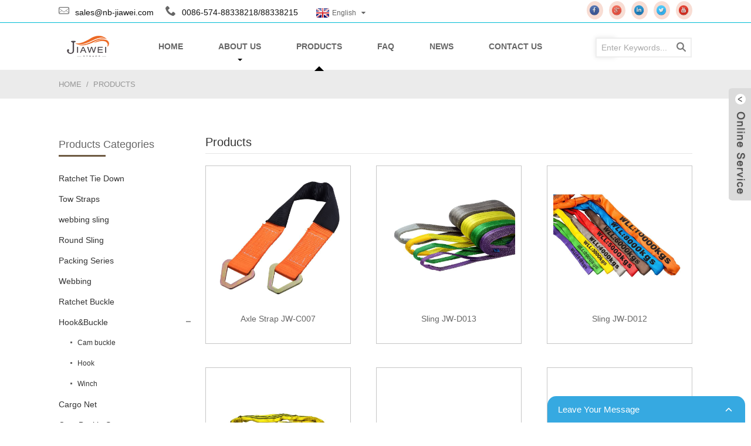

--- FILE ---
content_type: text/html; charset=UTF-8
request_url: https://www.nb-jiawei.com/products/
body_size: 9730
content:
<!DOCTYPE html>
<html dir="ltr" lang="en">
<head>
<title>Products Manufacturers - China Products Suppliers, Factory</title>

<meta http-equiv="Content-Type" content="text/html; charset=UTF-8" />
<meta name="viewport" content="width=device-width,initial-scale=1,minimum-scale=1,maximum-scale=1,user-scalable=no">
<link rel="apple-touch-icon-precomposed" href="">
<meta name="format-detection" content="telephone=no">
<meta name="apple-mobile-web-app-capable" content="yes">
<meta name="apple-mobile-web-app-status-bar-style" content="black">
<link href="https://www.nb-jiawei.com/wp-content/themes/theme31/style.css" rel="stylesheet">
<link href="https://www.nb-jiawei.com/admin/theme/theme.css" rel="stylesheet">
<link href="https://www.nb-jiawei.com/wp-content/themes/theme31/mobile.css" rel="stylesheet" media="screen and (max-width:768px)">
<script src="https://www.nb-jiawei.com/wp-content/themes/theme31/js/jquery.min.js"></script>
<script type="text/javascript" src="https://www.nb-jiawei.com/wp-content/themes/theme31/js/validform.min.js"></script>
<script src="https://www.nb-jiawei.com/wp-content/themes/theme31/js/common.js"></script>
<script type="text/javascript" src="https://www.nb-jiawei.com/admin/custom_service_3/bottom_service.js"></script>
<script src="https://www.nb-jiawei.com/wp-content/themes/theme31/js/owl.carousel.js"></script>
<script src="https://www.nb-jiawei.com/wp-content/themes/theme31/js/lightbox.min.js"></script>
<script type="text/javascript" src="https://www.nb-jiawei.com/admin/custom_service/custom_service.js"></script>
<script type="text/javascript" src="https://www.nb-jiawei.com/wp-content/themes/theme31/js/jquery.flexslider-min.js"></script>
<!--[if lt IE 9]>
<script src="https://www.nb-jiawei.com/wp-content/themes/theme31/js/html5.js"></script>
<![endif]-->
<link type="text/css" rel="stylesheet" href="https://www.nb-jiawei.com/admin/custom_service_3/custom_service_off.css" />
<link type="text/css" rel="stylesheet" href="https://www.nb-jiawei.com/admin/custom_service_3/bottom_service.css" />
<link rel="shortcut icon" href="https://www.nb-jiawei.com/uploads/66.jpg" />
<link rel="stylesheet" type="text/css" media="screen" href="https://www.nb-jiawei.com/wp-content/plugins/down-as-pdf/hacklog-down-as-pdf.css" />
<link rel="alternate" hreflang="fr" href="https://www.nb-jiawei.com/fr/products/" />
<link rel="alternate" hreflang="de" href="https://www.nb-jiawei.com/de/products/" />
<link rel="alternate" hreflang="pt" href="https://www.nb-jiawei.com/pt/products/" />
<link rel="alternate" hreflang="es" href="https://www.nb-jiawei.com/es/products/" />
<link rel="alternate" hreflang="ru" href="https://www.nb-jiawei.com/ru/products/" />
<link rel="alternate" hreflang="ja" href="https://www.nb-jiawei.com/ja/products/" />
<link rel="alternate" hreflang="ko" href="https://www.nb-jiawei.com/ko/products/" />
<link rel="alternate" hreflang="ar" href="https://www.nb-jiawei.com/ar/products/" />
<link rel="alternate" hreflang="ga" href="https://www.nb-jiawei.com/ga/products/" />
<link rel="alternate" hreflang="el" href="https://www.nb-jiawei.com/el/products/" />
<link rel="alternate" hreflang="tr" href="https://www.nb-jiawei.com/tr/products/" />
<link rel="alternate" hreflang="it" href="https://www.nb-jiawei.com/it/products/" />
<link rel="alternate" hreflang="da" href="https://www.nb-jiawei.com/da/products/" />
<link rel="alternate" hreflang="ro" href="https://www.nb-jiawei.com/ro/products/" />
<link rel="alternate" hreflang="id" href="https://www.nb-jiawei.com/id/products/" />
<link rel="alternate" hreflang="cs" href="https://www.nb-jiawei.com/cs/products/" />
<link rel="alternate" hreflang="af" href="https://www.nb-jiawei.com/af/products/" />
<link rel="alternate" hreflang="sv" href="https://www.nb-jiawei.com/sv/products/" />
<link rel="alternate" hreflang="pl" href="https://www.nb-jiawei.com/pl/products/" />
<link rel="alternate" hreflang="eu" href="https://www.nb-jiawei.com/eu/products/" />
<link rel="alternate" hreflang="ca" href="https://www.nb-jiawei.com/ca/products/" />
<link rel="alternate" hreflang="eo" href="https://www.nb-jiawei.com/eo/products/" />
<link rel="alternate" hreflang="hi" href="https://www.nb-jiawei.com/hi/products/" />
<link rel="alternate" hreflang="lo" href="https://www.nb-jiawei.com/lo/products/" />
<link rel="alternate" hreflang="sq" href="https://www.nb-jiawei.com/sq/products/" />
<link rel="alternate" hreflang="am" href="https://www.nb-jiawei.com/am/products/" />
<link rel="alternate" hreflang="hy" href="https://www.nb-jiawei.com/hy/products/" />
<link rel="alternate" hreflang="az" href="https://www.nb-jiawei.com/az/products/" />
<link rel="alternate" hreflang="be" href="https://www.nb-jiawei.com/be/products/" />
<link rel="alternate" hreflang="bn" href="https://www.nb-jiawei.com/bn/products/" />
<link rel="alternate" hreflang="bs" href="https://www.nb-jiawei.com/bs/products/" />
<link rel="alternate" hreflang="bg" href="https://www.nb-jiawei.com/bg/products/" />
<link rel="alternate" hreflang="ceb" href="https://www.nb-jiawei.com/ceb/products/" />
<link rel="alternate" hreflang="ny" href="https://www.nb-jiawei.com/ny/products/" />
<link rel="alternate" hreflang="co" href="https://www.nb-jiawei.com/co/products/" />
<link rel="alternate" hreflang="hr" href="https://www.nb-jiawei.com/hr/products/" />
<link rel="alternate" hreflang="nl" href="https://www.nb-jiawei.com/nl/products/" />
<link rel="alternate" hreflang="et" href="https://www.nb-jiawei.com/et/products/" />
<link rel="alternate" hreflang="tl" href="https://www.nb-jiawei.com/tl/products/" />
<link rel="alternate" hreflang="fi" href="https://www.nb-jiawei.com/fi/products/" />
<link rel="alternate" hreflang="gl" href="https://www.nb-jiawei.com/gl/products/" />
<link rel="alternate" hreflang="ka" href="https://www.nb-jiawei.com/ka/products/" />
<link rel="alternate" hreflang="gu" href="https://www.nb-jiawei.com/gu/products/" />
<link rel="alternate" hreflang="ht" href="https://www.nb-jiawei.com/ht/products/" />
<link rel="alternate" hreflang="ha" href="https://www.nb-jiawei.com/ha/products/" />
<link rel="alternate" hreflang="haw" href="https://www.nb-jiawei.com/haw/products/" />
<link rel="alternate" hreflang="iw" href="https://www.nb-jiawei.com/iw/products/" />
<link rel="alternate" hreflang="hmn" href="https://www.nb-jiawei.com/hmn/products/" />
<link rel="alternate" hreflang="hu" href="https://www.nb-jiawei.com/hu/products/" />
<link rel="alternate" hreflang="is" href="https://www.nb-jiawei.com/is/products/" />
<link rel="alternate" hreflang="ig" href="https://www.nb-jiawei.com/ig/products/" />
<link rel="alternate" hreflang="jw" href="https://www.nb-jiawei.com/jw/products/" />
<link rel="alternate" hreflang="kn" href="https://www.nb-jiawei.com/kn/products/" />
<link rel="alternate" hreflang="kk" href="https://www.nb-jiawei.com/kk/products/" />
<link rel="alternate" hreflang="km" href="https://www.nb-jiawei.com/km/products/" />
<link rel="alternate" hreflang="ku" href="https://www.nb-jiawei.com/ku/products/" />
<link rel="alternate" hreflang="ky" href="https://www.nb-jiawei.com/ky/products/" />
<link rel="alternate" hreflang="la" href="https://www.nb-jiawei.com/la/products/" />
<link rel="alternate" hreflang="lv" href="https://www.nb-jiawei.com/lv/products/" />
<link rel="alternate" hreflang="lt" href="https://www.nb-jiawei.com/lt/products/" />
<link rel="alternate" hreflang="lb" href="https://www.nb-jiawei.com/lb/products/" />
<link rel="alternate" hreflang="mk" href="https://www.nb-jiawei.com/mk/products/" />
<link rel="alternate" hreflang="mg" href="https://www.nb-jiawei.com/mg/products/" />
<link rel="alternate" hreflang="ms" href="https://www.nb-jiawei.com/ms/products/" />
<link rel="alternate" hreflang="ml" href="https://www.nb-jiawei.com/ml/products/" />
<link rel="alternate" hreflang="mt" href="https://www.nb-jiawei.com/mt/products/" />
<link rel="alternate" hreflang="mi" href="https://www.nb-jiawei.com/mi/products/" />
<link rel="alternate" hreflang="mr" href="https://www.nb-jiawei.com/mr/products/" />
<link rel="alternate" hreflang="mn" href="https://www.nb-jiawei.com/mn/products/" />
<link rel="alternate" hreflang="my" href="https://www.nb-jiawei.com/my/products/" />
<link rel="alternate" hreflang="ne" href="https://www.nb-jiawei.com/ne/products/" />
<link rel="alternate" hreflang="fa" href="https://www.nb-jiawei.com/fa/products/" />
<link rel="alternate" hreflang="pa" href="https://www.nb-jiawei.com/pa/products/" />
<link rel="alternate" hreflang="sr" href="https://www.nb-jiawei.com/sr/products/" />
<link rel="alternate" hreflang="st" href="https://www.nb-jiawei.com/st/products/" />
<link rel="alternate" hreflang="si" href="https://www.nb-jiawei.com/si/products/" />
<link rel="alternate" hreflang="sk" href="https://www.nb-jiawei.com/sk/products/" />
<link rel="alternate" hreflang="sl" href="https://www.nb-jiawei.com/sl/products/" />
<link rel="alternate" hreflang="so" href="https://www.nb-jiawei.com/so/products/" />
<link rel="alternate" hreflang="sm" href="https://www.nb-jiawei.com/sm/products/" />
<link rel="alternate" hreflang="gd" href="https://www.nb-jiawei.com/gd/products/" />
<link rel="alternate" hreflang="sn" href="https://www.nb-jiawei.com/sn/products/" />
<link rel="alternate" hreflang="sd" href="https://www.nb-jiawei.com/sd/products/" />
<link rel="alternate" hreflang="su" href="https://www.nb-jiawei.com/su/products/" />
<link rel="alternate" hreflang="sw" href="https://www.nb-jiawei.com/sw/products/" />
<link rel="alternate" hreflang="tg" href="https://www.nb-jiawei.com/tg/products/" />
<link rel="alternate" hreflang="ta" href="https://www.nb-jiawei.com/ta/products/" />
<link rel="alternate" hreflang="te" href="https://www.nb-jiawei.com/te/products/" />
<link rel="alternate" hreflang="th" href="https://www.nb-jiawei.com/th/products/" />
<link rel="alternate" hreflang="uk" href="https://www.nb-jiawei.com/uk/products/" />
<link rel="alternate" hreflang="ur" href="https://www.nb-jiawei.com/ur/products/" />
<link rel="alternate" hreflang="uz" href="https://www.nb-jiawei.com/uz/products/" />
<link rel="alternate" hreflang="vi" href="https://www.nb-jiawei.com/vi/products/" />
<link rel="alternate" hreflang="cy" href="https://www.nb-jiawei.com/cy/products/" />
<link rel="alternate" hreflang="xh" href="https://www.nb-jiawei.com/xh/products/" />
<link rel="alternate" hreflang="yi" href="https://www.nb-jiawei.com/yi/products/" />
<link rel="alternate" hreflang="yo" href="https://www.nb-jiawei.com/yo/products/" />
<link rel="alternate" hreflang="zu" href="https://www.nb-jiawei.com/zu/products/" />



<meta name="description" content="Products Manufacturers, Factory, Suppliers From China, We've got professional products knowledge and rich experience on manufacturing. We generally imagine your success is our business enterprise!" />
</head>

<body>
<section class="container">
    	
        <!-- head-wrapper start -->
    	<header class="head-wrapper">
        	<nav class="topbar">
            	<section class="layout">
                    <div class="head-contact">
                        <div class="head-phone"><span data-txt="Phone"><b>0086-574-88338218/88338215</b></span><a href="tel:0086-574-88338218/88338215"></a></div>
                        <div class="head-email"><span data-txt="Email"><b><a href="mailto:sales@nb-jiawei.com">sales@nb-jiawei.com</a></b></span><a href="mailto:sales@nb-jiawei.com"></a></div>
                    </div>
                    
<script type="text/javascript">
function changeuRL(link){
	var curUrl=document.location.href; 
 	var oldUrl='https://www.nb-jiawei.com/';
 	var lgArr=['fr/','de/','pt/','es/','ru/','ko/','ar/','ga/','ja/','el/','tr/','it/','da/','ro/','id/','cs/','af/','sv/','pl/','eu/','ca/','eo/','hi/','lo/','sq/','am/','hy/','az/','be/','bn/','bs/','bg/','ceb/','ny/','co/','hr/','nl/','et/','tl/','fi/','fy/','gl/','ka/','gu/','ht/','ha/','haw/','iw/','hmn/','hu/','is/','ig/','jw/','kn/','kk/','km/','ku/','ky/','la/','lv/','lt/','lb/','mk/','mg/','ms/','ml/','mt/','mi/','mr/','mn/','my/','ne/','no/','ps/','fa/','pa/','sr/','st/','si/','sk/','sl/','so/','sm/','gd/','sn/','sd/','su/','sw/','tg/','ta/','te/','th/','uk/','ur/','uz/','vi/','cy/','xh/','yi/','yo/','zu/','zh-CN/','zh-TW/']; 


	$.each(lgArr,function(i,lenItem){  
		var lgUrl=oldUrl.toString()+lenItem;
		if(curUrl.indexOf(lgUrl)!=-1){
			link.each(function(i){
				if(!$(this).parents().hasClass('language-flag')){
					var iLink;
					if($(this).prop('href')){
						iLink=$(this).prop('href');
					}
					if(String(iLink).indexOf(oldUrl)!=-1 &&  String(iLink).indexOf(lgUrl)==-1 && curUrl.indexOf(lgUrl)!=-1){
						var newLink=iLink.replace(oldUrl,lgUrl);
						$(this).attr('href',newLink);
					}
				}
			})
		}
	}); 
}
$(function(){
	changeuRL($('a'));
})
</script>
<link href="https://www.nb-jiawei.com/admin/language/language.css" rel="stylesheet">
<script src="https://www.nb-jiawei.com/admin/language/language.js"></script>
<div class="change-language ensemble">
  <div class="change-language-info">
    <div class="change-language-title medium-title">
       <div class="language-flag language-flag-en"><a href="https://www.nb-jiawei.com"><b class="country-flag"></b><span>English</span> </a></div>
       <b class="language-icon"></b> 
    </div>
	<div class="change-language-cont sub-content">
        <div class="empty"></div>
    </div>
  </div>
</div>
                    
                    <ul class="head-social">
<li><a target="_blank" href=""><img src="https://www.nb-jiawei.com/uploads/facebook.png" alt=""></a></li>
<li><a target="_blank" href=""><img src="https://www.nb-jiawei.com/uploads/googleplus.png" alt=""></a></li>
<li><a target="_blank" href="http://www.linkedin.com/in/lynne-wu-219424115/"><img src="https://www.nb-jiawei.com/uploads/linkedin.png" alt=""></a></li>
<li><a target="_blank" href=""><img src="https://www.nb-jiawei.com/uploads/twitter.png" alt=""></a></li>
<li><a target="_blank" href=""><img src="https://www.nb-jiawei.com/uploads/youtube.png" alt=""></a></li>
                    </ul>
    			</section>
            </nav>
            <section class="header">
                <section class="layout">
<div class="logo"><a href="https://www.nb-jiawei.com/"><img src="https://www.nb-jiawei.com/uploads/55.jpg" alt="55"></a></div>
                    <nav class="nav-bar">
                          <section class="nav-wrap">
                             <ul class="nav">
<li><a href="https://www.nb-jiawei.com/" class='menu-image-title-after'><em>Home</em></a></li>
<li><a href="https://www.nb-jiawei.com/about-us/" class='menu-image-title-after'><em>About Us</em></a>
<ul class="sub-menu">
	<li><a href="https://www.nb-jiawei.com/about-us/exihibition/" class='menu-image-title-after'><em>Exihibition</em></a></li>
	<li><a href="https://www.nb-jiawei.com/about-us/certifications/" class='menu-image-title-after'><em>Certifications</em></a></li>
</ul>
</li>
<li class="nav-current"><a href="https://www.nb-jiawei.com/products/" class='menu-image-title-after'><em>Products</em></a>
<ul class="sub-menu">
	<li><a href="https://www.nb-jiawei.com/products/ratchet-tie-down/" class='menu-image-title-after'><em>Ratchet Tie Down</em></a></li>
	<li><a href="https://www.nb-jiawei.com/products/tow-straps/" class='menu-image-title-after'><em>Tow Straps</em></a></li>
	<li><a href="https://www.nb-jiawei.com/products/webbing-sling/" class='menu-image-title-after'><em>webbing sling</em></a></li>
	<li><a href="https://www.nb-jiawei.com/products/round-sling/" class='menu-image-title-after'><em>Round Sling</em></a></li>
	<li><a href="https://www.nb-jiawei.com/products/packing-series/" class='menu-image-title-after'><em>Packing Series</em></a></li>
	<li><a href="https://www.nb-jiawei.com/products/webbing/" class='menu-image-title-after'><em>Webbing</em></a></li>
	<li><a href="https://www.nb-jiawei.com/products/ratchet-buckle/" class='menu-image-title-after'><em>Ratchet Buckle</em></a></li>
	<li><a href="https://www.nb-jiawei.com/products/hookbuckle/" class='menu-image-title-after'><em>Hook&#038;Buckle</em></a>
	<ul class="sub-menu">
		<li><a href="https://www.nb-jiawei.com/products/hookbuckle/cam-buckle/" class='menu-image-title-after'><em>Cam buckle</em></a></li>
		<li><a href="https://www.nb-jiawei.com/products/hookbuckle/hook/" class='menu-image-title-after'><em>Hook</em></a></li>
		<li><a href="https://www.nb-jiawei.com/products/hookbuckle/winch/" class='menu-image-title-after'><em>Winch</em></a></li>
	</ul>
</li>
	<li><a href="https://www.nb-jiawei.com/products/cargo-net/" class='menu-image-title-after'><em>Cargo Net</em></a></li>
	<li><a href="https://www.nb-jiawei.com/products/cam-buckle-strap/" class='menu-image-title-after'><em>Cam Buckle Strap</em></a></li>
	<li><a href="https://www.nb-jiawei.com/products/car-tie-down-strap/" class='menu-image-title-after'><em>Car Tie Down Strap</em></a></li>
	<li><a href="https://www.nb-jiawei.com/products/slackline/" class='menu-image-title-after'><em>Slackline</em></a></li>
	<li><a href="https://www.nb-jiawei.com/products/winch-strap/" class='menu-image-title-after'><em>Winch Strap</em></a></li>
	<li><a href="https://www.nb-jiawei.com/products/sling/" class='menu-image-title-after'><em>Sling</em></a></li>
</ul>
</li>
<li><a href="https://www.nb-jiawei.com/faq/" class='menu-image-title-after'><em>FAQ</em></a></li>
<li><a href="/news_catalog/news/" class='menu-image-title-after'><em>News</em></a></li>
<li><a href="https://www.nb-jiawei.com/contact-us/" class='menu-image-title-after'><em>Contact Us</em></a></li>
                             </ul>
                           
                        </section>
                       <section class="head-search-wrap">
                            <b class="head-search-ico"></b>
                            <section class="head-search-bg">
                               <div class="head-search">
<form class="pro-search"  action="https://www.nb-jiawei.com/index.php" method="get">
        <input class="search-ipt" type="text" value="Enter Keywords..." name="s" id="s" />
        <input type="hidden" name="cat" value="490"/>
        <input class="search-btn" type="submit" id="searchsubmit" value="" />
</form>
                               </div>
                           </section>
                       </section>
                    </nav> 
                </section>
            </section>              
        </header>
        <!--// head-wrapper end -->    	
    	<nav class="path-bar">
          <ul class="path-nav">
             <li> <a itemprop="breadcrumb" href="https://www.nb-jiawei.com">Home</a></li><li> <a href="#">Products</a></li>
          </ul>
       </nav>
<section class="index-layout">
	      <section class="layout">
    	
<aside class="aside">

          <section class="side-widget">
             <div class="side-tit-bar">
                <h4 class="side-tit">Products Categories</h4>
             </div>
             <div class="side-cate side-hide">
                <ul>
               <li><a href="https://www.nb-jiawei.com/products/ratchet-tie-down/" class='menu-image-title-after'><em>Ratchet Tie Down</em></a></li>
<li><a href="https://www.nb-jiawei.com/products/tow-straps/" class='menu-image-title-after'><em>Tow Straps</em></a></li>
<li><a href="https://www.nb-jiawei.com/products/webbing-sling/" class='menu-image-title-after'><em>webbing sling</em></a></li>
<li><a href="https://www.nb-jiawei.com/products/round-sling/" class='menu-image-title-after'><em>Round Sling</em></a></li>
<li><a href="https://www.nb-jiawei.com/products/packing-series/" class='menu-image-title-after'><em>Packing Series</em></a></li>
<li><a href="https://www.nb-jiawei.com/products/webbing/" class='menu-image-title-after'><em>Webbing</em></a></li>
<li><a href="https://www.nb-jiawei.com/products/ratchet-buckle/" class='menu-image-title-after'><em>Ratchet Buckle</em></a></li>
<li><a href="https://www.nb-jiawei.com/products/hookbuckle/" class='menu-image-title-after'><em>Hook&#038;Buckle</em></a>
<ul class="sub-menu">
	<li><a href="https://www.nb-jiawei.com/products/hookbuckle/cam-buckle/" class='menu-image-title-after'><em>Cam buckle</em></a></li>
	<li><a href="https://www.nb-jiawei.com/products/hookbuckle/hook/" class='menu-image-title-after'><em>Hook</em></a></li>
	<li><a href="https://www.nb-jiawei.com/products/hookbuckle/winch/" class='menu-image-title-after'><em>Winch</em></a></li>
</ul>
</li>
<li><a href="https://www.nb-jiawei.com/products/cargo-net/" class='menu-image-title-after'><em>Cargo Net</em></a></li>
<li><a href="https://www.nb-jiawei.com/products/cam-buckle-strap/" class='menu-image-title-after'><em>Cam Buckle Strap</em></a></li>
<li><a href="https://www.nb-jiawei.com/products/car-tie-down-strap/" class='menu-image-title-after'><em>Car Tie Down Strap</em></a></li>
<li><a href="https://www.nb-jiawei.com/products/slackline/" class='menu-image-title-after'><em>Slackline</em></a></li>
<li><a href="https://www.nb-jiawei.com/products/sling/" class='menu-image-title-after'><em>Sling</em></a></li>
<li><a href="https://www.nb-jiawei.com/products/winch-strap/" class='menu-image-title-after'><em>Winch Strap</em></a></li>
                </ul>
             </div>
          </section>

		  <section class="side-widget">
             <div class="side-tit-bar">
                <h4 class="side-tit">Feature Products</h4>
             </div>
             <section class="products-scroll-list-wrap side-hide">
             	<a href="javascript:" class="products-scroll-btn-prev"><b></b></a>
                 <div class="products-scroll-list">
                    <ul>
                       <li>
                          <a href="https://www.nb-jiawei.com/ratchet-tie-down-jw-a002.html"><img src="https://www.nb-jiawei.com/uploads/9116977a-300x275.jpg" alt="Ratchet Tie Down-JW-A002"></a>
                          <div class="pd-info">
                               <div class="pd-name"><a href="https://www.nb-jiawei.com/ratchet-tie-down-jw-a002.html">Ratchet Tie Down-JW-A002</a></div>
                          </div>
                       </li>
                       <li>
                          <a href="https://www.nb-jiawei.com/ratchet-tie-down-jw-a010.html"><img src="https://www.nb-jiawei.com/uploads/15232d30-300x276.jpg" alt="Ratchet Tie Down-JW-A010"></a>
                          <div class="pd-info">
                               <div class="pd-name"><a href="https://www.nb-jiawei.com/ratchet-tie-down-jw-a010.html">Ratchet Tie Down-JW-A010</a></div>
                          </div>
                       </li>
                       <li>
                          <a href="https://www.nb-jiawei.com/ratchet-tie-down-jw-a036.html"><img src="https://www.nb-jiawei.com/uploads/8ccfb0fd-300x276.jpg" alt="Ratchet Tie Down-JW-A036"></a>
                          <div class="pd-info">
                               <div class="pd-name"><a href="https://www.nb-jiawei.com/ratchet-tie-down-jw-a036.html">Ratchet Tie Down-JW-A036</a></div>
                          </div>
                       </li>
                       <li>
                          <a href="https://www.nb-jiawei.com/ratchet-tie-down-jw-a044.html"><img src="https://www.nb-jiawei.com/uploads/63ceea9e-300x276.jpg" alt="Ratchet Tie Down-JW-A044"></a>
                          <div class="pd-info">
                               <div class="pd-name"><a href="https://www.nb-jiawei.com/ratchet-tie-down-jw-a044.html">Ratchet Tie Down-JW-A044</a></div>
                          </div>
                       </li>
                  
                    </ul>
                  </div>
                 <a href="javascript:" class="products-scroll-btn-next"><b></b></a> 
             </section> 
          </section>  
		  

	  </aside>       <section class="main">
      <div class="main-tit-bar">
         <h1 class="title">Products</h1>
      </div>   
      <section class="product-list">
         <ul>
	                      <li class="product-item">
	                        <div class="item-wrap">
          	                   <div class="pd-img">
							        <a href="https://www.nb-jiawei.com/car-tie-down-strap-jw-c007.html"><img src="https://www.nb-jiawei.com/uploads/JW-C007.jpg" alt="Axle Strap JW-C007"></a><a class="pd-shadow" href="https://www.nb-jiawei.com/car-tie-down-strap-jw-c007.html"><div class="icon-more"></div></a>
                               </div>
                               <div class="pd-info">
            	                    <h3 class="pd-name"><a href="https://www.nb-jiawei.com/car-tie-down-strap-jw-c007.html">Axle Strap JW-C007</a></h3>
                               </div>
                            </div>
						 </li>
	                      <li class="product-item">
	                        <div class="item-wrap">
          	                   <div class="pd-img">
							        <a href="https://www.nb-jiawei.com/sling-jw-d013.html"><img src="https://www.nb-jiawei.com/uploads/JW-D013.jpg" alt="Sling JW-D013"></a><a class="pd-shadow" href="https://www.nb-jiawei.com/sling-jw-d013.html"><div class="icon-more"></div></a>
                               </div>
                               <div class="pd-info">
            	                    <h3 class="pd-name"><a href="https://www.nb-jiawei.com/sling-jw-d013.html">Sling JW-D013</a></h3>
                               </div>
                            </div>
						 </li>
	                      <li class="product-item">
	                        <div class="item-wrap">
          	                   <div class="pd-img">
							        <a href="https://www.nb-jiawei.com/sling-jw-d012.html"><img src="https://www.nb-jiawei.com/uploads/JW-D012.jpg" alt="Sling JW-D012"></a><a class="pd-shadow" href="https://www.nb-jiawei.com/sling-jw-d012.html"><div class="icon-more"></div></a>
                               </div>
                               <div class="pd-info">
            	                    <h3 class="pd-name"><a href="https://www.nb-jiawei.com/sling-jw-d012.html">Sling JW-D012</a></h3>
                               </div>
                            </div>
						 </li>
	                      <li class="product-item">
	                        <div class="item-wrap">
          	                   <div class="pd-img">
							        <a href="https://www.nb-jiawei.com/sling-jw-d011.html"><img src="https://www.nb-jiawei.com/uploads/JW-D011.jpg" alt="Sling JW-D011"></a><a class="pd-shadow" href="https://www.nb-jiawei.com/sling-jw-d011.html"><div class="icon-more"></div></a>
                               </div>
                               <div class="pd-info">
            	                    <h3 class="pd-name"><a href="https://www.nb-jiawei.com/sling-jw-d011.html">Sling JW-D011</a></h3>
                               </div>
                            </div>
						 </li>
	                      <li class="product-item">
	                        <div class="item-wrap">
          	                   <div class="pd-img">
							        <a href="https://www.nb-jiawei.com/sling-jw-d010.html"><img src="https://www.nb-jiawei.com/uploads/JW-D010.jpg" alt="Sling JW-D010"></a><a class="pd-shadow" href="https://www.nb-jiawei.com/sling-jw-d010.html"><div class="icon-more"></div></a>
                               </div>
                               <div class="pd-info">
            	                    <h3 class="pd-name"><a href="https://www.nb-jiawei.com/sling-jw-d010.html">Sling JW-D010</a></h3>
                               </div>
                            </div>
						 </li>
	                      <li class="product-item">
	                        <div class="item-wrap">
          	                   <div class="pd-img">
							        <a href="https://www.nb-jiawei.com/sling-jw-d009.html"><img src="https://www.nb-jiawei.com/uploads/JW-D009.jpg" alt="Sling JW-D009"></a><a class="pd-shadow" href="https://www.nb-jiawei.com/sling-jw-d009.html"><div class="icon-more"></div></a>
                               </div>
                               <div class="pd-info">
            	                    <h3 class="pd-name"><a href="https://www.nb-jiawei.com/sling-jw-d009.html">Sling JW-D009</a></h3>
                               </div>
                            </div>
						 </li>
	                      <li class="product-item">
	                        <div class="item-wrap">
          	                   <div class="pd-img">
							        <a href="https://www.nb-jiawei.com/sling-jw-d008.html"><img src="https://www.nb-jiawei.com/uploads/JW-D008.jpg" alt="Sling JW-D008"></a><a class="pd-shadow" href="https://www.nb-jiawei.com/sling-jw-d008.html"><div class="icon-more"></div></a>
                               </div>
                               <div class="pd-info">
            	                    <h3 class="pd-name"><a href="https://www.nb-jiawei.com/sling-jw-d008.html">Sling JW-D008</a></h3>
                               </div>
                            </div>
						 </li>
	                      <li class="product-item">
	                        <div class="item-wrap">
          	                   <div class="pd-img">
							        <a href="https://www.nb-jiawei.com/sling-jw-d007.html"><img src="https://www.nb-jiawei.com/uploads/JW-D007.jpg" alt="Sling JW-D007"></a><a class="pd-shadow" href="https://www.nb-jiawei.com/sling-jw-d007.html"><div class="icon-more"></div></a>
                               </div>
                               <div class="pd-info">
            	                    <h3 class="pd-name"><a href="https://www.nb-jiawei.com/sling-jw-d007.html">Sling JW-D007</a></h3>
                               </div>
                            </div>
						 </li>
	                      <li class="product-item">
	                        <div class="item-wrap">
          	                   <div class="pd-img">
							        <a href="https://www.nb-jiawei.com/sling-jw-d006.html"><img src="https://www.nb-jiawei.com/uploads/JW-D006.jpg" alt="Sling JW-D006"></a><a class="pd-shadow" href="https://www.nb-jiawei.com/sling-jw-d006.html"><div class="icon-more"></div></a>
                               </div>
                               <div class="pd-info">
            	                    <h3 class="pd-name"><a href="https://www.nb-jiawei.com/sling-jw-d006.html">Sling JW-D006</a></h3>
                               </div>
                            </div>
						 </li>
         </ul> 
      </section>     
      <section class="page-bar">
         <div class="pages"><a href='https://www.nb-jiawei.com/products/' class='current'>1</a><a href='https://www.nb-jiawei.com/products/page/2/'>2</a><a href='https://www.nb-jiawei.com/products/page/3/'>3</a><a href='https://www.nb-jiawei.com/products/page/4/'>4</a><a href='https://www.nb-jiawei.com/products/page/5/'>5</a><a href='https://www.nb-jiawei.com/products/page/6/'>6</a><a href="https://www.nb-jiawei.com/products/page/2/" > Next > </a><a href='https://www.nb-jiawei.com/products/page/38/' class='extend' title='The Last Page'>>></a> <span class='current2'>Page 1 / 38</span></div>
      </section>
   </section>
  </section>
</section>
    	
  	
    	<footer class="foot-wrapper">
        	<section class="foot-items">
            	<section class="layout">
        			<section class="foot-item foot-contact foot-item-hide">
                        <h2 class="foot-tit"><span>Contact</span> Us</h2>
                        <div class="foot-cont">
                        	<ul>
                	<li class="foot-addr">Ningbo Jiawei Straps Co.,Ltd</li>                    <li class="foot-phone">Phone: 0086-574-88338218/88338215</li>                                        <li class="foot-email">E-mail: <a href="mailto:sales@nb-jiawei.com">sales@nb-jiawei.com</a></li>                    <li class="foot-email">E-mail: <a href="mailto:wujian@nb-jiawei.com">wujian@nb-jiawei.com</a></li>                    <li class="foot-fax">Fax: 0086-574-88338216</li>                    <li class="foot-sky">Whatsapp: +8613250974085</li>                        </ul>
                        </div>
                        
                    </section>
                    <section class="foot-item foot-inquiry foot-item-hide">
                        <h2 class="foot-tit"><span>Inquiry</span> For Pricelist</h2>
                        <div class="foot-cont">
                            <p>For inquiries about our products or pricelist, please leave your email to us and we will be in touch within 24 hours.</p>
                            <div class="subscribe">
                                <div class="subscribe-form">
<a class="email inquiryfoot" href="javascript:" onclick="showMsgPop();">Inquiry For Pricelist</a>
                                </div>
                            </div>
                        </div>    
                    </section>
                    <section class="foot-item foot-blog">
                        <h2 class="foot-tit"><span>Latest</span> News</h2>
                        <div class="foot-cont">
                        	<div class="blog-slides">
                        	<ul>
                                <li class="foot-blog-item">
                                   <div class="blog-cont">
                                                                            <div class="blog-cont-detail">
                                      	<span class="blog-cont-time"><a href="https://www.nb-jiawei.com/news/aapex-2019">AAPEX 2019</a></span>
                                        <h4 class="blog-cont-title">AAPEX 2019 
Booth No.: 10939
Date: 5th-7th, Nov. 2019
ADD: Sands Expo.&amp; convention Center Las Vegas

</h4>
                                      </div>
                                   </div>
                                </li>
                                <li class="foot-blog-item">
                                   <div class="blog-cont">
                                                                            <div class="blog-cont-detail">
                                      	<span class="blog-cont-time"><a href="https://www.nb-jiawei.com/news/automechanika-frankfurt-2018-booth-no-10-1-e31-date-11th-15th-sept-2018">automechanika FRANKFURT 2018 Boot...</a></span>
                                        <h4 class="blog-cont-title">automechanika FRANKFURT 2018
Booth No. : 10.1 E31   Date: 11th —15th Sept, 2018
</h4>
                                      </div>
                                   </div>
                                </li>
                                <li class="foot-blog-item">
                                   <div class="blog-cont">
                                      									  <div class="blog-cont-pic"><a href="https://www.nb-jiawei.com/news/international-hardware-fair-cologne-2018"><img src="https://www.nb-jiawei.com/uploads/科隆五金展-300x65.png" alt="International Hardware Fair Cologne 2018"></a></div>
									                                        <div class="blog-cont-detail">
                                      	<span class="blog-cont-time"><a href="https://www.nb-jiawei.com/news/international-hardware-fair-cologne-2018">International Hardware Fair Colog...</a></span>
                                        <h4 class="blog-cont-title">Ningbo Jiawei Straps Co., Ltd
Booth No. : 5.2 C-098, 4th—7th Mar, 2018
&nbsp;
Exihibition Introduction
The global number one event of the hardware world is entering the next round: From 4 to 7 March 2018, the global industry will present the most important innovations of the y...</h4>
                                      </div>
                                   </div>
                                </li>
                                <li class="foot-blog-item">
                                   <div class="blog-cont">
                                      									  <div class="blog-cont-pic"><a href="https://www.nb-jiawei.com/news/automechanika-shanghai-2017"><img src="https://www.nb-jiawei.com/uploads/93665d8a-300x197.jpg" alt="Automechanika Shanghai 2017"></a></div>
									                                        <div class="blog-cont-detail">
                                      	<span class="blog-cont-time"><a href="https://www.nb-jiawei.com/news/automechanika-shanghai-2017">Automechanika Shanghai 2017</a></span>
                                        <h4 class="blog-cont-title">Booth No. : 6.2B47, 29th Nov.~2nd Dec. , 2017
 Address: National Conference and Exhibition (Shanghai)
</h4>
                                      </div>
                                   </div>
                                </li>
                                <li class="foot-blog-item">
                                   <div class="blog-cont">
                                      									  <div class="blog-cont-pic"><a href="https://www.nb-jiawei.com/news/china-international-hardware-show-cihs-2017"><img src="https://www.nb-jiawei.com/uploads/93665d8a1-300x197.jpg" alt="China International Hardware Show (CIHS) 2017"></a></div>
									                                        <div class="blog-cont-detail">
                                      	<span class="blog-cont-time"><a href="https://www.nb-jiawei.com/news/china-international-hardware-show-cihs-2017">China International Hardware Show...</a></span>
                                        <h4 class="blog-cont-title">Booth No. : 6.2D095, 22-24th, Oct, 2017
 Address: National Conference and Exhibition (Shanghai)
</h4>
                                      </div>
                                   </div>
                                </li>
                             </ul>
                             </div>
                        </div> 
                    </section>
               </section>
               </section>
               	<section class="footer">
                    <div class="copyright">© Copyright - 2010-2017 : All Rights Reserved.  - Power by <a href="http://www.Globalso.com/" rel="external nofollow" target="_blank">Globalso.com</a>  <script type="text/javascript" src="//www.globalso.top/php/app.php?widget-init.js"></script></div>
                    <ul class="foot-nav">
<li><a href="https://www.nb-jiawei.com/tags/" class='menu-image-title-after'><em>Tags</em></a></li>
<li><a href="/featured" class='menu-image-title-after'><em>Featured</em></a></li>
<li><a href="/vs" class='menu-image-title-after'><em>Video</em></a></li>
<li><a href="/sitemap-translate.xml" class='menu-image-title-after'><em>Language</em></a></li>
<li><a href="/sitemap.xml" class='menu-image-title-after'><em>Sitemap</em></a></li>
                    </ul>
               </section>
            </footer>
              
<aside class="scrollsidebar" id="scrollsidebar"> 
  <section class="side_content">
    <div class="side_list">
    	<header class="hd"><img src="https://www.nb-jiawei.com/admin/custom_service/title_pic.png" alt=""/></header>
        <div class="cont">
		<li><a class="email" href="javascript:" onclick="showMsgPop();">Send Email</a></li>
	     </div>
		 <div class="t-code"><img src="https://api.qrserver.com/v1/create-qr-code/?size=100x100&data=https://nb-jiawei.com:443/products/" alt="QR: Packing Series JW-P012"/><br/><center>QR Code</center></div>
                    <div class="side_title"><a  class="close_btn"><span>x</span></a></div>
    </div>
  </section>
  <div class="show_btn"></div>
</aside>
            <section class="inquiry-pop-bd">
            <div class="inquiry-pop">
                <i class="ico-close-pop" onclick="hideMsgPop();"></i>
<script type="text/javascript" src="//www.globalso.site/php/app.php?widget-init-inline.js"></script>
            </div>
            </section>
            <script type="text/javascript"> 
            $(function() { 
                $("#scrollsidebar").fix({
                    float : 'right',
                    durationTime : 400 
          });
   $('input[name=refer]').val(window.location.href);
            });
            </script>
<script src="https://www.nb-jiawei.com/wp-content/themes/theme31/js/view.js"></script>  
</section>
<style>
.mo_whatsapp{ display:block;}
.pc_whatsapp{ display:none}
</style>


<div id="mo_whatsapp">
<a target="_blank" class="whatsapp_1" href="whatsapp://send?phone=8618010680219">
                  <div class="whatsapp_1 whatsapp whatsapp-bottom left" style="background-color: #25d366;">
                        <span class="whatsapp_1"  style="background-color: #25d366" >
                            <i class="whatsapp_1 whatsapp-icon" style="padding-right:0px!important;"></i>
                            WhatsApp Online Chat ! </span>
                    </div>
</a>
</div>
<script>
function pcWhatsapp(){
document.getElementById("mo_whatsapp").setAttribute("class", "pc_whatsapp")
}
function moWhatsapp(){
document.getElementById("mo_whatsapp").setAttribute("class", "mo_whatsapp")
}
if( /Android|webOS|iPhone|iPad|iPod|BlackBerry|IEMobile|Opera Mini/i.test(navigator.userAgent) ) {
  moWhatsapp()
   }else{
		pcWhatsapp()
	}
</script>
<link rel="stylesheet" id="whatsappchat-css"  href="//www.globalso.top/whatsappchat/id_whatsappchat.css" type="text/css" media="all" />
<link rel='stylesheet' id='font-awesome-css'  href='//maxcdn.bootstrapcdn.com/font-awesome/4.3.0/css/font-awesome.min.css?ver=3.6.1' type='text/css' media='all' />
<link rel='stylesheet' id='cf7ic_style-css'  href='https://www.nb-jiawei.com/wp-content/plugins/contact-form-7-image-captcha/style.css?ver=1.0.0' type='text/css' media='all' />
<link rel='stylesheet' id='contact-form-7-css'  href='https://www.nb-jiawei.com/wp-content/plugins/contact-form-7/includes/css/styles.css?ver=3.4.1' type='text/css' media='all' />
<link rel='stylesheet' id='menu-image-css'  href='https://www.nb-jiawei.com/wp-content/plugins/menu-image/menu-image.css?ver=1.1' type='text/css' media='all' />
<script type='text/javascript' src='https://www.nb-jiawei.com/wp-includes/js/jquery/jquery.js?ver=1.10.2'></script>
<script type='text/javascript' src='https://www.nb-jiawei.com/wp-includes/js/jquery/jquery-migrate.min.js?ver=1.2.1'></script>
<script type='text/javascript' src='https://www.nb-jiawei.com/wp-content/plugins/contact-form-7/includes/js/jquery.form.min.js?ver=3.32.0-2013.04.03'></script>
<script type='text/javascript'>
/* <![CDATA[ */
var _wpcf7 = {"loaderUrl":"https:\/\/www.nb-jiawei.com\/wp-content\/plugins\/contact-form-7\/images\/ajax-loader.gif","sending":"Sending ..."};
/* ]]> */
</script>
<script type='text/javascript' src='https://www.nb-jiawei.com/wp-content/plugins/contact-form-7/includes/js/scripts.js?ver=3.4.1'></script>
<script type='text/javascript' src='https://www.nb-jiawei.com/wp-content/plugins/easyiit_stats/js/stats_init.js?ver=20170720'></script>
<ul class="prisna-wp-translate-seo" id="prisna-translator-seo"><li class="language-flag language-flag-fr"><a href="https://www.nb-jiawei.com/fr/products/" title="French"><b class="country-flag"></b><span>French</span></a></li><li class="language-flag language-flag-de"><a href="https://www.nb-jiawei.com/de/products/" title="German"><b class="country-flag"></b><span>German</span></a></li><li class="language-flag language-flag-pt"><a href="https://www.nb-jiawei.com/pt/products/" title="Portuguese"><b class="country-flag"></b><span>Portuguese</span></a></li><li class="language-flag language-flag-es"><a href="https://www.nb-jiawei.com/es/products/" title="Spanish"><b class="country-flag"></b><span>Spanish</span></a></li><li class="language-flag language-flag-ru"><a href="https://www.nb-jiawei.com/ru/products/" title="Russian"><b class="country-flag"></b><span>Russian</span></a></li><li class="language-flag language-flag-ja"><a href="https://www.nb-jiawei.com/ja/products/" title="Japanese"><b class="country-flag"></b><span>Japanese</span></a></li><li class="language-flag language-flag-ko"><a href="https://www.nb-jiawei.com/ko/products/" title="Korean"><b class="country-flag"></b><span>Korean</span></a></li><li class="language-flag language-flag-ar"><a href="https://www.nb-jiawei.com/ar/products/" title="Arabic"><b class="country-flag"></b><span>Arabic</span></a></li><li class="language-flag language-flag-ga"><a href="https://www.nb-jiawei.com/ga/products/" title="Irish"><b class="country-flag"></b><span>Irish</span></a></li><li class="language-flag language-flag-el"><a href="https://www.nb-jiawei.com/el/products/" title="Greek"><b class="country-flag"></b><span>Greek</span></a></li><li class="language-flag language-flag-tr"><a href="https://www.nb-jiawei.com/tr/products/" title="Turkish"><b class="country-flag"></b><span>Turkish</span></a></li><li class="language-flag language-flag-it"><a href="https://www.nb-jiawei.com/it/products/" title="Italian"><b class="country-flag"></b><span>Italian</span></a></li><li class="language-flag language-flag-da"><a href="https://www.nb-jiawei.com/da/products/" title="Danish"><b class="country-flag"></b><span>Danish</span></a></li><li class="language-flag language-flag-ro"><a href="https://www.nb-jiawei.com/ro/products/" title="Romanian"><b class="country-flag"></b><span>Romanian</span></a></li><li class="language-flag language-flag-id"><a href="https://www.nb-jiawei.com/id/products/" title="Indonesian"><b class="country-flag"></b><span>Indonesian</span></a></li><li class="language-flag language-flag-cs"><a href="https://www.nb-jiawei.com/cs/products/" title="Czech"><b class="country-flag"></b><span>Czech</span></a></li><li class="language-flag language-flag-af"><a href="https://www.nb-jiawei.com/af/products/" title="Afrikaans"><b class="country-flag"></b><span>Afrikaans</span></a></li><li class="language-flag language-flag-sv"><a href="https://www.nb-jiawei.com/sv/products/" title="Swedish"><b class="country-flag"></b><span>Swedish</span></a></li><li class="language-flag language-flag-pl"><a href="https://www.nb-jiawei.com/pl/products/" title="Polish"><b class="country-flag"></b><span>Polish</span></a></li><li class="language-flag language-flag-eu"><a href="https://www.nb-jiawei.com/eu/products/" title="Basque"><b class="country-flag"></b><span>Basque</span></a></li><li class="language-flag language-flag-ca"><a href="https://www.nb-jiawei.com/ca/products/" title="Catalan"><b class="country-flag"></b><span>Catalan</span></a></li><li class="language-flag language-flag-eo"><a href="https://www.nb-jiawei.com/eo/products/" title="Esperanto"><b class="country-flag"></b><span>Esperanto</span></a></li><li class="language-flag language-flag-hi"><a href="https://www.nb-jiawei.com/hi/products/" title="Hindi"><b class="country-flag"></b><span>Hindi</span></a></li><li class="language-flag language-flag-lo"><a href="https://www.nb-jiawei.com/lo/products/" title="Lao"><b class="country-flag"></b><span>Lao</span></a></li><li class="language-flag language-flag-sq"><a href="https://www.nb-jiawei.com/sq/products/" title="Albanian"><b class="country-flag"></b><span>Albanian</span></a></li><li class="language-flag language-flag-am"><a href="https://www.nb-jiawei.com/am/products/" title="Amharic"><b class="country-flag"></b><span>Amharic</span></a></li><li class="language-flag language-flag-hy"><a href="https://www.nb-jiawei.com/hy/products/" title="Armenian"><b class="country-flag"></b><span>Armenian</span></a></li><li class="language-flag language-flag-az"><a href="https://www.nb-jiawei.com/az/products/" title="Azerbaijani"><b class="country-flag"></b><span>Azerbaijani</span></a></li><li class="language-flag language-flag-be"><a href="https://www.nb-jiawei.com/be/products/" title="Belarusian"><b class="country-flag"></b><span>Belarusian</span></a></li><li class="language-flag language-flag-bn"><a href="https://www.nb-jiawei.com/bn/products/" title="Bengali"><b class="country-flag"></b><span>Bengali</span></a></li><li class="language-flag language-flag-bs"><a href="https://www.nb-jiawei.com/bs/products/" title="Bosnian"><b class="country-flag"></b><span>Bosnian</span></a></li><li class="language-flag language-flag-bg"><a href="https://www.nb-jiawei.com/bg/products/" title="Bulgarian"><b class="country-flag"></b><span>Bulgarian</span></a></li><li class="language-flag language-flag-ceb"><a href="https://www.nb-jiawei.com/ceb/products/" title="Cebuano"><b class="country-flag"></b><span>Cebuano</span></a></li><li class="language-flag language-flag-ny"><a href="https://www.nb-jiawei.com/ny/products/" title="Chichewa"><b class="country-flag"></b><span>Chichewa</span></a></li><li class="language-flag language-flag-co"><a href="https://www.nb-jiawei.com/co/products/" title="Corsican"><b class="country-flag"></b><span>Corsican</span></a></li><li class="language-flag language-flag-hr"><a href="https://www.nb-jiawei.com/hr/products/" title="Croatian"><b class="country-flag"></b><span>Croatian</span></a></li><li class="language-flag language-flag-nl"><a href="https://www.nb-jiawei.com/nl/products/" title="Dutch"><b class="country-flag"></b><span>Dutch</span></a></li><li class="language-flag language-flag-et"><a href="https://www.nb-jiawei.com/et/products/" title="Estonian"><b class="country-flag"></b><span>Estonian</span></a></li><li class="language-flag language-flag-tl"><a href="https://www.nb-jiawei.com/tl/products/" title="Filipino"><b class="country-flag"></b><span>Filipino</span></a></li><li class="language-flag language-flag-fi"><a href="https://www.nb-jiawei.com/fi/products/" title="Finnish"><b class="country-flag"></b><span>Finnish</span></a></li><li class="language-flag language-flag-gl"><a href="https://www.nb-jiawei.com/gl/products/" title="Galician"><b class="country-flag"></b><span>Galician</span></a></li><li class="language-flag language-flag-ka"><a href="https://www.nb-jiawei.com/ka/products/" title="Georgian"><b class="country-flag"></b><span>Georgian</span></a></li><li class="language-flag language-flag-gu"><a href="https://www.nb-jiawei.com/gu/products/" title="Gujarati"><b class="country-flag"></b><span>Gujarati</span></a></li><li class="language-flag language-flag-ht"><a href="https://www.nb-jiawei.com/ht/products/" title="Haitian"><b class="country-flag"></b><span>Haitian</span></a></li><li class="language-flag language-flag-ha"><a href="https://www.nb-jiawei.com/ha/products/" title="Hausa"><b class="country-flag"></b><span>Hausa</span></a></li><li class="language-flag language-flag-haw"><a href="https://www.nb-jiawei.com/haw/products/" title="Hawaiian"><b class="country-flag"></b><span>Hawaiian</span></a></li><li class="language-flag language-flag-iw"><a href="https://www.nb-jiawei.com/iw/products/" title="Hebrew"><b class="country-flag"></b><span>Hebrew</span></a></li><li class="language-flag language-flag-hmn"><a href="https://www.nb-jiawei.com/hmn/products/" title="Hmong"><b class="country-flag"></b><span>Hmong</span></a></li><li class="language-flag language-flag-hu"><a href="https://www.nb-jiawei.com/hu/products/" title="Hungarian"><b class="country-flag"></b><span>Hungarian</span></a></li><li class="language-flag language-flag-is"><a href="https://www.nb-jiawei.com/is/products/" title="Icelandic"><b class="country-flag"></b><span>Icelandic</span></a></li><li class="language-flag language-flag-ig"><a href="https://www.nb-jiawei.com/ig/products/" title="Igbo"><b class="country-flag"></b><span>Igbo</span></a></li><li class="language-flag language-flag-jw"><a href="https://www.nb-jiawei.com/jw/products/" title="Javanese"><b class="country-flag"></b><span>Javanese</span></a></li><li class="language-flag language-flag-kn"><a href="https://www.nb-jiawei.com/kn/products/" title="Kannada"><b class="country-flag"></b><span>Kannada</span></a></li><li class="language-flag language-flag-kk"><a href="https://www.nb-jiawei.com/kk/products/" title="Kazakh"><b class="country-flag"></b><span>Kazakh</span></a></li><li class="language-flag language-flag-km"><a href="https://www.nb-jiawei.com/km/products/" title="Khmer"><b class="country-flag"></b><span>Khmer</span></a></li><li class="language-flag language-flag-ku"><a href="https://www.nb-jiawei.com/ku/products/" title="Kurdish"><b class="country-flag"></b><span>Kurdish</span></a></li><li class="language-flag language-flag-ky"><a href="https://www.nb-jiawei.com/ky/products/" title="Kyrgyz"><b class="country-flag"></b><span>Kyrgyz</span></a></li><li class="language-flag language-flag-la"><a href="https://www.nb-jiawei.com/la/products/" title="Latin"><b class="country-flag"></b><span>Latin</span></a></li><li class="language-flag language-flag-lv"><a href="https://www.nb-jiawei.com/lv/products/" title="Latvian"><b class="country-flag"></b><span>Latvian</span></a></li><li class="language-flag language-flag-lt"><a href="https://www.nb-jiawei.com/lt/products/" title="Lithuanian"><b class="country-flag"></b><span>Lithuanian</span></a></li><li class="language-flag language-flag-lb"><a href="https://www.nb-jiawei.com/lb/products/" title="Luxembou.."><b class="country-flag"></b><span>Luxembou..</span></a></li><li class="language-flag language-flag-mk"><a href="https://www.nb-jiawei.com/mk/products/" title="Macedonian"><b class="country-flag"></b><span>Macedonian</span></a></li><li class="language-flag language-flag-mg"><a href="https://www.nb-jiawei.com/mg/products/" title="Malagasy"><b class="country-flag"></b><span>Malagasy</span></a></li><li class="language-flag language-flag-ms"><a href="https://www.nb-jiawei.com/ms/products/" title="Malay"><b class="country-flag"></b><span>Malay</span></a></li><li class="language-flag language-flag-ml"><a href="https://www.nb-jiawei.com/ml/products/" title="Malayalam"><b class="country-flag"></b><span>Malayalam</span></a></li><li class="language-flag language-flag-mt"><a href="https://www.nb-jiawei.com/mt/products/" title="Maltese"><b class="country-flag"></b><span>Maltese</span></a></li><li class="language-flag language-flag-mi"><a href="https://www.nb-jiawei.com/mi/products/" title="Maori"><b class="country-flag"></b><span>Maori</span></a></li><li class="language-flag language-flag-mr"><a href="https://www.nb-jiawei.com/mr/products/" title="Marathi"><b class="country-flag"></b><span>Marathi</span></a></li><li class="language-flag language-flag-mn"><a href="https://www.nb-jiawei.com/mn/products/" title="Mongolian"><b class="country-flag"></b><span>Mongolian</span></a></li><li class="language-flag language-flag-my"><a href="https://www.nb-jiawei.com/my/products/" title="Burmese"><b class="country-flag"></b><span>Burmese</span></a></li><li class="language-flag language-flag-ne"><a href="https://www.nb-jiawei.com/ne/products/" title="Nepali"><b class="country-flag"></b><span>Nepali</span></a></li><li class="language-flag language-flag-fa"><a href="https://www.nb-jiawei.com/fa/products/" title="Persian"><b class="country-flag"></b><span>Persian</span></a></li><li class="language-flag language-flag-pa"><a href="https://www.nb-jiawei.com/pa/products/" title="Punjabi"><b class="country-flag"></b><span>Punjabi</span></a></li><li class="language-flag language-flag-sr"><a href="https://www.nb-jiawei.com/sr/products/" title="Serbian"><b class="country-flag"></b><span>Serbian</span></a></li><li class="language-flag language-flag-st"><a href="https://www.nb-jiawei.com/st/products/" title="Sesotho"><b class="country-flag"></b><span>Sesotho</span></a></li><li class="language-flag language-flag-si"><a href="https://www.nb-jiawei.com/si/products/" title="Sinhala"><b class="country-flag"></b><span>Sinhala</span></a></li><li class="language-flag language-flag-sk"><a href="https://www.nb-jiawei.com/sk/products/" title="Slovak"><b class="country-flag"></b><span>Slovak</span></a></li><li class="language-flag language-flag-sl"><a href="https://www.nb-jiawei.com/sl/products/" title="Slovenian"><b class="country-flag"></b><span>Slovenian</span></a></li><li class="language-flag language-flag-so"><a href="https://www.nb-jiawei.com/so/products/" title="Somali"><b class="country-flag"></b><span>Somali</span></a></li><li class="language-flag language-flag-sm"><a href="https://www.nb-jiawei.com/sm/products/" title="Samoan"><b class="country-flag"></b><span>Samoan</span></a></li><li class="language-flag language-flag-gd"><a href="https://www.nb-jiawei.com/gd/products/" title="Scots Gaelic"><b class="country-flag"></b><span>Scots Gaelic</span></a></li><li class="language-flag language-flag-sn"><a href="https://www.nb-jiawei.com/sn/products/" title="Shona"><b class="country-flag"></b><span>Shona</span></a></li><li class="language-flag language-flag-sd"><a href="https://www.nb-jiawei.com/sd/products/" title="Sindhi"><b class="country-flag"></b><span>Sindhi</span></a></li><li class="language-flag language-flag-su"><a href="https://www.nb-jiawei.com/su/products/" title="Sundanese"><b class="country-flag"></b><span>Sundanese</span></a></li><li class="language-flag language-flag-sw"><a href="https://www.nb-jiawei.com/sw/products/" title="Swahili"><b class="country-flag"></b><span>Swahili</span></a></li><li class="language-flag language-flag-tg"><a href="https://www.nb-jiawei.com/tg/products/" title="Tajik"><b class="country-flag"></b><span>Tajik</span></a></li><li class="language-flag language-flag-ta"><a href="https://www.nb-jiawei.com/ta/products/" title="Tamil"><b class="country-flag"></b><span>Tamil</span></a></li><li class="language-flag language-flag-te"><a href="https://www.nb-jiawei.com/te/products/" title="Telugu"><b class="country-flag"></b><span>Telugu</span></a></li><li class="language-flag language-flag-th"><a href="https://www.nb-jiawei.com/th/products/" title="Thai"><b class="country-flag"></b><span>Thai</span></a></li><li class="language-flag language-flag-uk"><a href="https://www.nb-jiawei.com/uk/products/" title="Ukrainian"><b class="country-flag"></b><span>Ukrainian</span></a></li><li class="language-flag language-flag-ur"><a href="https://www.nb-jiawei.com/ur/products/" title="Urdu"><b class="country-flag"></b><span>Urdu</span></a></li><li class="language-flag language-flag-uz"><a href="https://www.nb-jiawei.com/uz/products/" title="Uzbek"><b class="country-flag"></b><span>Uzbek</span></a></li><li class="language-flag language-flag-vi"><a href="https://www.nb-jiawei.com/vi/products/" title="Vietnamese"><b class="country-flag"></b><span>Vietnamese</span></a></li><li class="language-flag language-flag-cy"><a href="https://www.nb-jiawei.com/cy/products/" title="Welsh"><b class="country-flag"></b><span>Welsh</span></a></li><li class="language-flag language-flag-xh"><a href="https://www.nb-jiawei.com/xh/products/" title="Xhosa"><b class="country-flag"></b><span>Xhosa</span></a></li><li class="language-flag language-flag-yi"><a href="https://www.nb-jiawei.com/yi/products/" title="Yiddish"><b class="country-flag"></b><span>Yiddish</span></a></li><li class="language-flag language-flag-yo"><a href="https://www.nb-jiawei.com/yo/products/" title="Yoruba"><b class="country-flag"></b><span>Yoruba</span></a></li><li class="language-flag language-flag-zu"><a href="https://www.nb-jiawei.com/zu/products/" title="Zulu"><b class="country-flag"></b><span>Zulu</span></a></li></ul></body>
</html><!-- Globalso Cache file was created in 0.45128703117371 seconds, on 08-02-20 18:02:02 --><!-- via php -->

--- FILE ---
content_type: text/css
request_url: https://www.nb-jiawei.com/wp-content/themes/theme31/style.css
body_size: 16827
content:
@charset "utf-8";
body,html,h1,h2,h3,h4,h5,h6,p,ul,ol,li,dl,dt,dd,th,td,form,object,iframe,blockquote,pre,a,abbr,address,code,img,fieldset,form,label,figure{margin:0;padding:0;}
body,html,input,button,textarea{color:#666;font:12px/1.8 Arial,Tahoma,Verdana,Helvetica,sans-serif;}
article,aside,figcaption,figure,footer,header,main,nav,section{display:block;}
body{background:#FFFFFF;}
h1{font-size:18px;}
h2{font-size:16px;}
h3,h4,h5{font-size:14px;}
img{border:none;vertical-align:middle;}
li{list-style:none;}
i,em{font-style:normal;}
a{color:#666;text-decoration:none;}
a:focus{outline:none;}
a:hover{color:#000;text-decoration:none;}
input[type="text"]:focus{outline:none;}
input[type="button"],input[type="reset"],input[type="submit"]{cursor:pointer;}
input[type="reset"]::-moz-focus-inner,input[type="button"]::-moz-focus-inner,input[type="submit"]::-moz-focus-inner,
input[type="file"] > input[type="button"]::-moz-focus-inner{border:none;padding:0;}
input[type="text"],input[type="password"],input[type="button"],input[type="reset"],input[type="submit"],select,textarea{-webkit-appearance:none;appearance:none;border-radius:0;}
button, input, select, textarea { font-size:100%; margin:0; vertical-align:baseline; *vertical-align:middle; }
hr { display:block; height:1px; border:0; border-top:1px solid #ccc; margin:1em 0; padding:0; }
::-moz-selection{background-color:#000;color:#fff;}
::selection{background-color:#000;color:#fff;}
.owl-dots .owl-dot,.owl-prev,.owl-next{cursor:pointer;}

/* clear floating */
.slide-banners .slide-item:after,.title:after,.about-tit-bar:after,.about-cont:after,.about-more-info:after,.clearfix:after,.layout:after,.topbar:after,.header:after,.product-intro:after,.product-summary .product-meta:after,.product-summary .price-bar:after,.product-summary .product-buy:after,.product-shop dl:after,.color-list:after,.product-summary .size-list:after,.product-summary .check-item:after,#respond:after,.goods-related .related-list ul:after,.head-wrapper:after,.blog-widget .foot-blog-item:after,.products-scroll-list li:after,.main-tit-bar:after,.main-banner:after,.blog-list .blog-item:after,.index-discover ul li:after,.exhibition-tit-bar:after,.detail-tabs:after,.index-info-wrap:after,.foot-contact li:after,.footer:after,.index-sv-items ul:after,.slide-banners .slides:after,.blog-cont:after,.certificate-list ul:after,.sv-item:after,.head-search:after,.slides:after{content:"";display:block;clear:both;visibility:hidden;height:0;}
.slide-banners .slide-item,.title,.about-tit-bar,.about-cont,.about-more-info,.clearfix,.layout,.topbar,.header,.product-intro,.product-summary .product-meta,.product-summary .price-bar,.product-summary .product-buy,.product-shop dl,.color-list,.product-summary .size-list,.product-summary .check-item,#respond,.goods-related .related-list ul,.head-wrapper,.blog-widget .foot-blog-item,.products-scroll-list li,.main-tit-bar,.main-banner,.blog-list .blog-item,.index-discover ul li,.exhibition-tit-bar,.detail-tabs,.index-info-wrap,.foot-contact li,.footer,.index-sv-items ul,.slide-banners .slides,.blog-cont,.certificate-list ul,.sv-item,.head-search,.slides{*zoom:1;}
.clear{ clear:both;}

/* layout */
.layout,.index-info-wrap .index-info,.path-bar .path-nav,.footer,.index-about{width:1080px;margin:0 auto; position:relative;}
.z9999{z-index:9999!important;}
body{width:100%;min-width:1080px;position:absolute;left:0;top:0;}
.container{position:relative;display:block;width:100%;min-width:1080px;overflow:hidden; background-color:#f1f1f1;}

/* color */
.shopcart-title .goods-num,.head-login-info h4,.cate-menu li a.hover,.product-item .pd-price b,.blog-widget .foot-blog-item .blog-cont p a.more,.cate-menu li a:hover,.head-cartlist dl a:hover,.narrow-by li li a:hover,.narrow-by li li a.selected,.service-items .service-item li a:hover,.blog-list .blog-item .readmore,.blog-list .blog-item .readmore a,.sort-by ul li.selected a,.sort-by ul li.selected a:hover,.goods-may-like .goods-item .goods-price b,.product-summary .price-bar .special-price,.product-summary .discount,.total-price .price,.goods-related .related-list ul .pd-name a:hover,.path-bar li:hover a,.index-sv-items .readmore a:hover,
.foot-wrapper a:hover,.foot-wrapper .foot-items a:hover{color:#000;}
.product-slides .product-item .pd-name,.product-slides .product-item .pd-name a{color:#444;}
.product-slides .product-item:hover .pd-shadow:before{background-color:#000;}

/* image */
.head-shopcart .ico-cart,.slide-banners .owl-prev,.slide-banners .owl-next,.product-slides .owl-prev,.product-slides .owl-next,.blog-widget .owl-prev,.blog-widget .owl-next,.narrow-by li li a,.narrow-by li a.with-ul-tit b,.sort-by ul li .arrow-down,.sort-by ul li .arrow-up,.path-bar .path-nav li .ico-home b,.product-intro .add-to-cart,.product-intro .add-to-wishlist,.change-currency .arrow,.goods-related .icon-add,.product-summary .ico-tick{background-image:url(img/sprites.png);background-repeat:no-repeat;background-color:transparent;}
.hide-cate .cate-nav-btn:after,.product-summary .btn-add-to-cart:after,.color-list li.checked .color-small-img:after,.select-box .select-value:after,.size-list li.checked span.size-value:after{background-image:url(img/sprites.png);background-repeat:no-repeat;background-color:transparent;}
/* button */
.comment-form .form-item input[type="submit"],.goods-related .buy-together{display:inline-block;height:28px;line-height:28px;border:1px solid rgba(0, 0, 0, 0.1);border-radius:3px;color:#fff;font-size:14px;padding:0 18px;background:#bd362f;background:-webkit-linear-gradient(center top,#ee5f5b,#bd362f);background:-moz-linear-gradient(center top,#ee5f5b,#bd362f);background:-ms-linear-gradient(top,#ee5f5b,#bd362f);background:-o-linear-gradient(center top,#ee5f5b,#bd362f);background:linear-gradient( top,#ee5f5b,#bd362f);text-shadow:0 -1px 0 rgba(0, 0, 0, 0.25);}
.comment-form .form-item input[type="submit"]:hover,.goods-related .buy-together:hover,.ass:hover{opacity:0.8;-moz-opacity:80;filter:alpha(opacity=80);}
/* transition */
.index-sv-items .readmore a:before{-moz-transition:all 0.2s ease-in-out;-webkit-transition:all 0.2s ease-in-out;-ms-transition:all 0.2s ease-in-out;-o-transition:all 0.2s ease-in-out;transition:all 0.2s ease-in-out;}
.slide-banners .owl-nav,.foot-social li a,.gotop,.blog-list .blog-item img,.product-item:hover .pd-img img,.product-item:hover .pd-img .img-hover,.arr-item:hover .pd-img img,.arr-item:hover .pd-img .img-hover,.goods-may-like .goods-item img,.topbar .currency-cur b,.head-social li img,.slide-banners-wrap .slide-prev,.slide-banners-wrap .slide-next,.nav ul,.nav-bar .nav  li a,.foot-contact .inq-buttom a,.main-banner .slide-prev,.main-banner .slide-next,#nodes a,.index-products .product-slides .owl-nav,.index-products .goods-items .owl-nav,.about-banner-wrap .about-cont .about-more,.product-item .pd-img,.nav li:after,.products-tabs h2:after,.foot-social li,.product-item .item-wrap,.product-slides .product-item,.mobile-serve .mobile-head-hide,.pd-shadow,.product-slides .pd-shadow:before,.product-slides .pd-shadow:after,.foot-inquiry .subscribe-form .subscribe-btn,.foot-wrapper .foot-items a,.nav-bar .nav li .nav-ico,.index-sv-items .sv-ico,.about-more,.head-search .search-ipt,.index-sv-items .sv-ico img,.head-social li a,.nav-bar .nav li .nav-ico,.language .language-info .language-cont,.nav-bar .nav li a:before,.head-social li img,.index-sv-items .sv-item,.index-sv-items .readmore a,.about-detail .about-more:after,.product-slides-wrap .product-slides .owl-prev,.product-slides-wrap .product-slides .owl-next,.foot-blog-item .blog-cont-pic,.side-cate ul li a:before{-moz-transition:all 0.3s ease-in-out;-webkit-transition:all 0.3s ease-in-out;-ms-transition:all 0.3s ease-in-out;-o-transition:all 0.3s ease-in-out;transition:all 0.3s ease-in-out;}
.product-item .pd-shadow-wrap .pd-shadow,.index-sv-items .sv-tit:before,.slide-banners .flex-direction-nav a,.product-item .pd-img:before{-moz-transition:all 0.5s ease-in-out;-webkit-transition:all 0.5s ease-in-out;-ms-transition:all 0.5s ease-in-out;-o-transition:all 0.5s ease-in-out;transition:all 0.5s ease-in-out;}	
.product-item .pd-shadow-wrap,.product-item .pd-shadow-wrap .pd-ico{-moz-transition:all 0.8s ease-in-out;-webkit-transition:all 0.8s ease-in-out;-ms-transition:all 0.8s ease-in-out;-o-transition:all 0.8s ease-in-out;transition:all 0.8s ease-in-out;}	

.pc-nav ul,.language .language-info .language-cont{-moz-transform:translateY(30px);-webkit-transform:translateY(30px);-ms-transform:translateY(30px);-o-transform:translateY(30px);transform:translateY(30px);}
.mobile-serve .mobile-head-hide{-moz-transform:translateY(-30px);-webkit-transform:translateY(-30px);-ms-transform:translateY(-30px);-o-transform:translateY(-30px);transform:translateY(-30px);}	
.nav ul.bl-ul,.language .language-info .language-cont.language-cont-hover,.mobile-serve .mobile-head-show{-moz-transform:translateY(0);-webkit-transform:translateY(0);-ms-transform:translateY(0);-o-transform:translateY(0);transform:translateY(0);}		


@font-face {font-family:'icomoon';src:url('fonts/icomoon.eot?-l21epb');src:url('fonts/icomoon.eot?#iefix-l21epb') format('embedded-opentype'),
		url('fonts/icomoon.woff?-l21epb') format('woff'),
		url('fonts/icomoon.ttf?-l21epb') format('truetype'),
		url('fonts/icomoon.svg?-l21epb#icomoon') format('svg');font-weight:normal;font-style:normal;}
[class^="icon-"], [class*=" icon-"],a.with-child:after,.widget-cates li a.with-ul-tit:before,.widget-cates li.with-ul-hide a.with-ul-tit:before,.tit-ico:before,.btn-inquiry:before,.nav >li.ico-home:before,.product-item .pd-shadow-wrap .pd-ico:before,.mobile-foot-contact .head-phone span:before,.mobile-foot-contact .head-email span:before,.side-tit-ico:before{font-family:'icomoon';speak:none;font-style:normal;font-weight:normal;font-variant:normal;text-transform:none;line-height:1;

	/* Better Font Rendering =========== */
	-webkit-font-smoothing:antialiased;-moz-osx-font-smoothing:grayscale;}	



/* ===============================================================
   * for:header
   --------------------------------------------------------------- */
/* ===============================================================
   * for:header
   --------------------------------------------------------------- */
.head-wrapper{position:relative;z-index:10000;width:100%;background:#FFFFFF;}
.topbar{position:relative;height: 38px; border-bottom:1px solid #00bcd5;}
.topbar .head-contact{display:inline;position:relative;font-size: 14px; float:left;}
.topbar .head-contact,.topbar .head-contact a{ color:#fff; }
.transall,.language{position:relative;float:right;margin-top: 5px;}
.language{padding-top:0;}
.language .language-label{display:inline-block;color:#fff;font-size:14px;padding-right:5px;*display:inline;*float: left;}
.language .language-title{display:inline-block;margin-top: 5px;padding-left: 10px;}
.topbar .head-contact,.topbar .head-contact a{color:#111;}
.topbar .head-contact b{font-weight:normal;}
.topbar .head-contact .head-phone,.topbar .head-contact .head-email{position:relative;display:inline-block;vertical-align:top;*display:inline;*zoom:1;line-height:36px;padding:0 20px 0 0;float: right;}
.topbar .head-contact .head-phone:before{content: "\e942"; color:#666666;	font-family: 'icomoon'; font-size:18px;padding-right:10px;}
.topbar .head-contact .head-email:before{content: "\e619"; color:#666666;	font-family: 'icomoon'; font-size:18px;padding-right:10px;}
.head-social{position:relative;display:inline-block;float:right;position: relative; top:14px;}
.head-social li{position:relative;overflow:hidden;display:inline-block;vertical-align:top;*display:inline;*zoom:1;top:-12px;background: #f8ddd4; padding: 5px; margin-left:10px; border-radius:50%;}
.head-social li a{display:block;}
.head-social li a img{max-width: 18px;max-height: 18px;}
/* .head-social li a:hover{-moz-transform:translateY(-5px);-webkit-transform:translateY(-5px);-ms-transform:translateY(-5px);-o-transform:translateY(-5px);transform:translateY(-5px);}*/
.head-social li:hover{background-color: #f96c40;}

.head-social li,.head-social li:hover a:before,.head-social li:hover{    -webkit-transition: .3s ease 0s; -moz-transition: .3s ease 0s; -ms-transition: .3s ease 0s; -o-transition: .3s ease 0s;transition: .3s ease 0s;}

.footer .head-social{display: block;float: left;top: -30px;}
.header{position:relative;background-color: #fff;z-index: 9999;}
.logo{display:inline-block;position:absolute;z-index: 1000000;width: 150px;  overflow: hidden;}	
.logo img{}
.head-search-wrap{display:inline;float:left;position: absolute;right: 25px;margin-top: -35px;}
.head-search-bg {display:block; position: absolute;right: -70px;top: 60px;position: absolute;width: 210px;}
.head-search {display:inline-block;vertical-align:top;*display:inline;*zoom:1;box-shadow:0 0 8px rgba(0,0,0,0.1);}
.head-search .search-ipt {display:inline-block;width:150px;height:28px;line-height:28px;padding-left: 8px;border:0;background-color:#fff;border: 2px solid #eee;color:#aaa;font-size:14px;float:left; position:absolute;}
.head-search .search-btn {display:block;width:34px;height:34px;background:transparent; color: #111;border:0;cursor:pointer;z-index:9;font-weight: bold; position:relative; left:130px; background-image:url(img/search-btn.png);}	
.head-search-show .head-search-ico,.head-search-wrap .head-search-ico:hover{background-position: center -33px;}


.nav-wrap{}
.nav{font-weight: bold;margin-left: 140px;text-transform: uppercase;}
.nav li,.nav a{position:relative;display:block;}	
.nav  li li{display:block;*display:block;line-height:3.5em;font-weight: normal;}
.nav  li li a{padding:0 20px;font-size:14px;font-weight:normal;}	
.nav > li > ul:before{content:'';display:none;width: 0;height: 0;border-width: 0 6px 6px;border-style:dashed dashed solid;border-color:transparent transparent #2CA9DF;position: absolute;left: 26px;top: -9px;overflow: hidden;}
.nav ul{width:200px;position:absolute;top:80px;left:0;background:#8a7967; opacity:0.8;text-align:left;visibility:hidden;opacity:0;box-shadow:0 5px 6px rgba(0,0,0,.12);text-transform: none;}
/* .nav ul:before{content:'';width: 100%;height: 2px;background-color: #0ab1f0;position: absolute;left: 0;top: 0;z-index: 99;} */
.nav ul ul{top:0;left:205px;box-shadow:5px 0 6px rgba(0,0,0,.12);text-transform: none;}
.nav ul ul:before{display: none;}
.nav ul.bl-ul{display:block;height:auto;opacity:1;visibility:visible;}	
.nav > li{display:inline-block;vertical-align:top;*display:inline;*zoom:1;padding: 0 30px;position: relative; border-bottom:none;transition-duration: 1s;-moz-transition-duration: 1s; -webkit-transition-duration: 1s; -o-transition-duration: 1s;}

.nav > li:hover{ background-color:#8a7967;  -moz-transition: all 1s ease-in-out;-webkit-transition: all 1s ease-in-out; -ms-transition: all 1s ease-in-out;-o-transition: all 1s ease-in-out; transition: all 1s ease-in-out;}
.nav > li.li-hover > a {position:relative;z-index:1000; color:#fff;}
.nav > li:first-child:before{display: none;}
.nav > li > a{display:inline-block;height:80px;line-height:80px;font-size:14px;position:relative;z-index:999;padding:0;z-index:99;}
.nav > li:hover,.nav >li.nav-current,.nav:hover >li.nav-current:hover,.nav >li.li-hover{color:#fff;}
.nav-bar .nav > li > a{float:left;position: relative;}
.nav-bar .nav> li:hover > a{color:#fff;}
.nav-bar .nav:hover > li.nav-current > a:before{width: 0;}
.nav-bar .nav > li.nav-current > a:before,.nav-bar .nav > li.li-hover > a:before,.nav-bar .nav > li > a:hover:before,.nav-bar .nav:hover > li.nav-current:hover > a:before{width: 100%;opacity: 1;filter: alpha(opacity=100);}
.nav-bar .nav li .nav-ico{margin-top: -20px;display:block;overflow:hidden;text-align: center; line-height: 4px;vertical-align: middle;overflow: hidden;}	
.nav-bar .nav li .nav-ico:before{display: inline-block;content:'';width: 0;height: 0;border-color:#000 transparent transparent;border-width: 4px 4px 0;border-style: solid dashed dashed;vertical-align: middle;}
.nav-bar .nav li:hover .nav-ico,.nav >li.nav-current .nav-ico{margin-top: -4px;-moz-transform:rotate(180deg) scale(2);-webkit-transform:rotate(180deg) scale(2);-ms-transform:rotate(180deg) scale(2);-o-transform:rotate(180deg)  scale(2);transform:rotate(180deg)  scale(2) ;}	
.nav-bar .nav li:hover .nav-ico:before{border-color:#fff transparent transparent;}
.nav-bar .nav li li .nav-li-ico{display:block;width:0;height:0;border:4px solid;position:absolute;top:21px;right:5px;border-color:transparent  transparent  transparent #a69684;background:none;margin:0;padding:0;}
.nav-bar .nav li li a:hover{ background-color:rgba(0,0,0,.5); color:#fff;}
.nav-bar .nav li li a{color:#fff;}
.nav-bar .nav li li:hover .nav-li-ico{}

.head-wrapper-fix .header{width: 100%;position:fixed;left:0;top:0;padding-bottom: 0;background:#fff;}	
.head-wrapper-fix .nav > li > a{height: 60px;line-height: 60px;}
.head-wrapper-fix .logo{padding: 5px 0;display: block;}
.head-wrapper-fix .logo img{height:54px;}
.head-wrapper-fix .header{box-shadow:0 3px 5px rgba(0,0,0,0.2);}	
.head-wrapper-fix .nav ul{top: 60px;}
.head-wrapper-fix .nav ul ul {top: 0;}
.head-wrapper-fix .head-search-wrap{ margin-top:10px;}

.head-wrapper-fix .head-search-wrap {margin-top:-50px;}




/* ===============================================================
   * for:footer
   --------------------------------------------------------------- */	
.foot-wrapper{position:relative;width:100%;overflow:hidden;background-color: #181818; border-top:50px solid #8a7967;}
.foot-wrapper,.foot-wrapper a{ color:#fff; }	
.foot-wrapper .foot-items,.foot-wrapper .foot-items a{color:#fff;}
.foot-wrapper .foot-items a:hover{color:#fff;text-decoration: underline;}
.foot-wrapper .foot-items{padding:40px 0 63px;border-bottom: 1px solid #606060;color: #fff;}
.foot-wrapper .layout{position: relative;}
.foot-items{position: relative;}
.foot-items .foot-item{display:inline-block;vertical-align:top;}
.foot-items .foot-item .foot-tit{position:relative;height:22px;line-height:22px;font-size:14px;text-transform: uppercase;font-weight:normal;margin:0 auto 35px;padding: 0 0 8px;}
.foot-items .foot-item .foot-tit,.foot-items .foot-item .foot-tit a{color:#fff;}
.foot-items .foot-item .foot-cont{position:relative;}
.foot-contact{position:relative;width:270px;float:left;margin: 0 90px 0 0;}
.foot-inquiry{_display: inline;position:relative;width:290px;float: left;margin: 0 90px 0 0;}
.foot-inquiry p{padding-bottom: 15px;line-height: 1.3;font-size: 13px;}
.foot-contact li{line-height:2em;padding:0;font-size:13px;position:relative;margin:0;}
.foot-contact li:before{content:'';width:20px;height:20px;display:inline-block;margin-right:10px;float:left;}
.foot-contact li p{width:237px;}
.foot-contact li{display:table;width:100%;padding-bottom: 8px;}
.foot-contact li:before,.foot-contact-tb li p{display:table-cell;vertical-align:top;text-align:left;font-weight:normal;margin:0;}
.foot-contact li.foot-phone,.foot-contact li.foot-email{}
.foot-contact li.foot-addr:before{content:"\e947";	font-family: 'icomoon'; font-size:20px; line-height:34px; color:#fff;}	
.foot-contact li.foot-phone:before{content:"\e942";	font-family: 'icomoon'; font-size:20px; line-height:34px; color:#fff;}
.foot-contact li.foot-email:before{content:"\e619";	font-family: 'icomoon'; font-size:20px; line-height:34px; color:#fff;}
.foot-contact li.foot-fax:before{content:"\e945";	font-family: 'icomoon'; font-size:20px; line-height:34px; color:#fff;}
.foot-contact li.foot-sky:before{content:"\eac6";	font-family: 'icomoon'; font-size:20px; line-height:34px; color:#fff;}	


.foot-inquiry .subscribe{}
.subscribe-form{position:relative;width:100%;display:block;}	
.foot-inquiry .subscribe-form .subscribe-ipt{display:block;width:100%;text-indent: 8px;border: 0;color:#fafafa;background-color:#2b2b2d;height:28px;line-height:28px;font-style:italic; color:#5d5d5d;}
.foot-inquiry .subscribe-form .subscribe-btn{display:inline-block;height:28px;line-height:28px;background-color:#a69684;border:0;cursor:pointer;font-size:14px;padding:0 12px;margin-top:12px; color:#fff;text-transform: uppercase;}
.foot-inquiry .subscribe-form .subscribe-btn:hover{background:#8a7967; color:#000;}

.foot-blog{position:relative;width:340px;float:right;}
.blog-slides{position:relative;z-index:0;}
.blog-slides ul{position:relative;display:block;}
.blog-slides ul li{position:relative;display:block;margin:0 0 15px ;}				
.foot-blog-item .blog-cont .blog-cont-pic{float:left;width:100px;overflow:hidden;margin:0 20px 0 0;position: relative;padding: 3px;background-color: #454545;}
.foot-blog-item .blog-cont .blog-cont-pic:hover{background-color: #000;}
.foot-blog-item .blog-cont img{width:100%;}
.foot-blog-item .blog-cont-title{height: 54px;line-height: 18px;overflow: hidden;font-weight:normal;font-size:13px;margin-top: 8px;}	
.foot-blog-item .blog-cont-time{display:block;position:relative;font-style:italic;line-height: 1.3;font-size: 13px;padding-bottom: 3px;}	
.blog-slides .owl-nav {position: absolute;bottom: -20px;left: 120px;}
.blog-slides .owl-dots .owl-dot, .owl-prev, .owl-next{display:inline-block;width:25px;height:25px; background:none; cursor:pointer; text-indent:-9999px;margin:0 4px;}
.blog-slides .owl-prev{ width:25px; height:25px;  display:inline-block;background-image: url(img/pd-nav-icos.png);background-position: -2px -4px; background-repeat: no-repeat; left: 30px;}.blog-slides .owl-next{ width:25px; height:25px; display:inline-block;background-image: url(img/pd-nav-icos.png);background-position: -30px -4px; background-repeat: no-repeat; left: 30px;}.blog-slides .owl-dots {width:100%;position:absolute;left:0;bottom:0;text-align:center;}
.blog-slides .owl-dots .owl-dot {display:inline-block;width:25px;height:25px; background:none; cursor:pointer; text-indent:-9999px;margin:0 4px;}
.blog-slides .blog-cont-text{margin-top: 12px;line-height: 18px; color:#666;}
.blog-slides .owl-dots .owl-dot:first-child span{ width:25px; height:25px;  display:block;background-image: url(img/pd-nav-icos.png);background-position: -2px -4px; background-repeat: no-repeat; left: 30px;}
.blog-slides .owl-dots .owl-dot:last-child span{ width:25px; height:25px; display:block;background-image: url(img/pd-nav-icos.png);background-position: -30px -4px; background-repeat: no-repeat; left: 30px;}
.blog-slides .owl-dots .active {background:#8a7967;}

.footer{padding:20px 0;}
.footer .foot-nav,.footer .copyright{    float: left;}
.footer .foot-nav{display:block;text-transform: uppercase;font-size: 11px;    float: right;}
.footer .foot-nav li{display:inline-block;vertical-align:top;line-height:30px;padding:0 0 0 8px;}
.footer .foot-nav li{*display:inline;}
.footer .foot-nav li:first-child a:before{display: none;}
.footer .foot-nav li.current{font-weight: bold;}
.footer .foot-nav li.current,.footer .foot-nav li.current a{color:#8a7967;}
.foot-nav li a{display:inline-block;}
.foot-nav li a:before{content:'|';padding: 0 8px 0 0;}
.foot-nav li a:hover{opacity:0.8;filter:alpha(opacity=80);}
.footer .foot-logo{display:inline;float:left;margin:0 50px 0 0;color:#999;}
.footer .copyright{line-height: 36px;font-size: 11px;}

/* go top */
.gotop{display:block;width:35px;height:35px;line-height:35px;text-align:center;background-color:#818c90;background-image:url(img/ico_top.png);background-position:center;background-repeat:no-repeat;position:fixed;right:20px;bottom:40px;color:#fff;font-size:14px;font-weight:bold;cursor:pointer;text-indent:-9999px;overflow:hidden;z-index:100000;border-radius: 4px;}
.gotop:hover{-moz-transform:translateY(-6px);-webkit-transform:translateY(-6px);-ms-transform:translateY(-6px);-o-transform:translateY(-6px);transform:translateY(-6px);background-color:#a69684; opacity:0.8;}



/* ===============================================================
   * for:slide banner
   --------------------------------------------------------------- */
.owl-carousel{position:relative;width:100%;}
.owl-carousel .owl-item{float:left;min-height:1px;position:relative;overflow:hidden;}
.owl-carousel .owl-stage-outer{overflow:hidden;position:relative;}
.owl-carousel .owl-controls{height:0;overflow:visible;}
.owl-stage{position:relative;}
.owl-loaded .slide-item{display:block; border:1px solid #d7d7d7;}
.slide-banners-wrap{margin:0 auto;position:relative; max-height: 500px; overflow: hidden;}
.slide-banners{width: 100%;margin: 0 auto; position:relative;overflow:hidden;}
.slide-banners .slide-item{position:relative;overflow:hidden;display:none;width:100%;background-repeat:no-repeat; background-position:center center;float: left; max-height:500px}
.slide-banners-wrap .slide-banners .slide-item img{ display:none;}
.slide-banners-wrap .slide-banners .flex-active-slide img{display:block;}
.slide-banners .slide-item a{position:relative;display:block;width:4000px;height:100%;overflow:hidden;left:50%;margin-left:-2000px;text-align:center;}
.slide-banners .slide-item img{display:block;margin:0 auto;}
.slide-banners .slide-item b{display:block;width:2em;height:2em;border-radius:50%;line-height:2em;text-align:center;color:#fff;background:#ff9600;position:absolute;right:2px;top:2px;font-weight:normal;font-family:Arial;}
.main .slide-banners .slide-item a {width:100%;margin-left:0;left:auto;}
.main .slide-banners .slide-item img{width:100%;height:auto;}

/* Direction Nav */	
.slide-banners .flex-direction-nav {*height:0;}
.slide-banners .flex-direction-nav a  { display:none;width:50px;height:70px;position:absolute;z-index:9999;top:50%;margin-top:-40px;text-indent:-9999em;overflow:hidden;cursor:pointer; background-repeat:no-repeat; background-position:center center; background-color:rgba(255,255,255,0.1);opacity: 0.8;filter: alpha(opacity=80);}
.slide-banners .flex-direction-nav .flex-prev{ background-image:url(img/slide-prev.png);left:170px}
.slide-banners .flex-direction-nav .flex-next { background-image:url(img/slide-next.png);right:170px;}
.slide-banners:hover .flex-direction-nav a{opacity:0.5;} 
.slide-banners:hover .flex-direction-nav .flex-prev {background-color:#8a7967; opacity:0.4;left:30px}
.slide-banners:hover .flex-direction-nav .flex-next {background-color:#8a7967;right:30px;opacity:0.4;}
.slide-banners .flex-direction-nav .flex-prev:hover,.slide-banners .flex-direction-nav .flex-next:hover{ background-color:#8a7967;opacity:1;filter: alpha(opacity=100);}	
.main-banner  .flex-direction-nav{ display:none;}

/* Control Nav */
.flex-control-nav {width:100%; position:absolute; bottom:20px; text-align:center; z-index:99; }
.flex-control-nav li { display:inline;padding: 0 5px;}
.flex-control-paging li a {width:10px; height:10px;font-size: 2px; display:inline-block;border: 2px solid #fff;background-color: rgba(0,0,0,0.6); cursor:pointer; text-indent:-9999px;border-radius:50%;opacity: 0.5;filter: alpha(opacity=50);}
.flex-control-paging li a{*display:inline;}
.flex-control-paging li a.flex-active { border-color:#fff;opacity: 1;filter: alpha(opacity=100);background-color:#8a7967;}
.page-layout{position:relative;padding:0 0 40px;}
	


/* ===============================================================
   * for:homepage
   --------------------------------------------------------------- */
.index-layout{ }
.index-info-wrap{}	
.index-info-wrap .index-info ul{position:relative;width:105%;}	
.index-info-wrap .index-info ul .index-info-list{position:relative;display:inline-block;vertical-align:text-bottom;*display:inline;*zoom:1;width:338px;height:auto;margin:0 33px 0 0;}	
.index-info-wrap .index-info ul .index-info-list .info-pic{position:relative;width:100%;border-bottom:5px solid #1BD0B1;}		
.index-info-wrap .index-info ul .index-info-list .info-pic img{position:relative;width:100%;}		
.index-info-wrap .index-info ul .index-info-list .info-detail-wrap{}		
.index-info-wrap .index-info ul .index-info-list .info-detail-wrap .info-title{padding:25px 0 15px;}		
.index-info-wrap .index-info ul .index-info-list .info-detail-wrap .info-detail{font-size:14px;line-height:25px;color:#646466;}		
.index-info-wrap .index-info ul .index-info-list .info-detail-wrap .info-more{font-weight:bold;font-size:14px;display:block;margin:20px 0;}	
.index-tit-bar{position:relative;margin: 0 auto 30px;}
.index-tit-bar .title,.index-tit-bar .title a{ color:#333; }


.index-tit-bar .title{font-size: 18px;font-weight: normal;line-height: 1em;}
.index-tit-bar .title:after{ width:80px ; height:3px;content:''; display:block;background-color:#6e5a42;    visibility: visible;}
.index-tit-bar .title a{ color:#6e5a42; display: inline-block; line-height:2.5em;}



.index-product{position:relative;width:100%;overflow:hidden;padding:70px 0 0 0;}		
.product-slides-wrap{position:relative;width:1080px;margin:0 auto;}
.product-slides-wrap .product-slides{position:relative;width:100%;}
.index-arr-product{;margin-top: 0;padding-bottom: 40px;}

.index-sv-items{position:relative;overflow:hidden; padding:40px 0 20px 0;}
.index-sv-items ul{width: 100%;margin: 0 auto;}
.index-sv-items ul li:nth-child(1){;margin-left:0;}
.index-sv-items .sv-item img{transition-duration: 0.4s;-moz-transition-duration: 0.4s; -webkit-transition-duration: 0.4s; -o-transition-duration: 0.4s; width:100%;}
.index-sv-items .sv-item{width: 260px;float:left;text-align: center; margin-left:10px;position:relative; overflow:hidden;border:1px solid #6f5b43;}
.index-sv-items .sv-item:hover img{ -moz-transition:all 0.8s ease-in-out;-webkit-transition:all 0.8s ease-in-out;-ms-transition:all 0.8s ease-in-out;-o-transition:all 0.8s ease-in-out;transition:all 0.8s ease-in-out; -webkit-transform:scale(1.1);
-moz-transform: scale(1.1);
-o-transform: scale(1.1);
-ms-transform: scale(1.1);
transform: scale(1.1);
}
/* about us */
.index-about{position:relative;width: 100%;margin-top:70px;}
.index-about .layout{padding: 0 0 70px;}
.about-tit-bar .title{font-size: 18px;font-weight: normal;line-height: 1em;}
.about-tit-bar .title:after{ width:80px ; height:3px;content:''; display:block;background-color:#6e5a42;    visibility: visible;}
.about-tit-bar .title a{ color:#6e5a42; display: inline-block; line-height:2.5em;}
.about-banner{position:relative;float:right;width:500px;}
.about-banner ul li img{width:100%;}
.about-banner li.slide-item,.about-banner li.slide-item img{position:relative;width: 100%;}
.about-cont{position: relative;}
.about-detail{;font-size:18px;line-height: 1.7;width:450px;float: left;}
.about-detail h5{ font-size:18px; line-height:50px;    color: #333;}
.about-detail,.about-detail a{color:#444;}
.about-detail p{padding-bottom:8px; font-size:14px;}
.about-detail .about-more{    display: inline-block;border: 3px solid #7b674f; border-radius: 30px; padding: 3px 30px; font-size: 18px;  color: #000;
    text-transform: uppercase; position: relative; background-color: #8a7967;}	
.about-more-info{ display: table;margin-top:10px;border-radius: 5px;}
@media screen and (min-width: 769px){
.about-detail .about-more:hover{background-color: #000\9;padding: 3px 40px 3px 20px;box-shadow:0 0 5px rgba(0,0,0,0.2) inset;}
.about-detail .about-more:after{content:'>>';display: inline-block;width: 10px;height: 10px;margin-left: 8px;opacity: 0;position: absolute;right: 20px;}
.about-detail .about-more:hover:after{width: 10px;opacity: 1;right: 17px;}
}
.about-banner .flex-direction-nav{display: none;}
.about-banner .flex-control-nav {bottom:-25px;position: static;padding-top: 10px;line-height: 1;}
.about-banner .flex-control-paging li {padding:0 2px;}
.about-banner .flex-control-paging li a {width:5px; height:5px;border-radius:0;background-color: #fff;opacity: 1;filter: alpha(opacity=100); border: 1px solid #000;}
.about-banner .flex-control-paging li a.flex-active{background-color: #000;}

/* full banner */
.full-bg-banner{width:100%;height:230px;background:#eee url(img/demo/banner-bg.jpg) fixed no-repeat center 0;}

/* index products */
.product-slides{display: none;}
.product-slides .product-item{margin:0 auto;position: relative;padding: 5px;background-color: #fff;border:1px #c6c6c6 solid;overflow: hidden;}
.product-slides .product-item .pd-img,.product-slides .product-item .pd-img img,.product-slides .product-item .pd-shadow{display:block;width:100%;height:auto;overflow: hidden;}
.product-slides .product-item .pd-img{position:relative;margin: 0 auto;}
.product-slides .product-item .pd-shadow{z-index:9;position:absolute;left:0;top:0;display:block;}
.product-slides .product-item .pd-shadow:before{content:'';display: block;position: absolute;left:36%;top:36%;right: 0;bottom: 0;opacity:0;    width: 60px; height:60px;}
.product-slides .product-item .pd-shadow:after{display: inline-block;content: '';width: 50px;height: 50px;background: url(img/ico-zoom.png) center no-repeat;position: absolute;left: 50%;margin-left: -25px;top: 50%;margin-top: -45px;z-index: 10;opacity: 0;filter: alpha(opacity=0);}
.product-slides .product-item:hover .pd-shadow:before {margin-left: 0top: 50%;margin-top:0;background-color:#8a7967;opacity:0.7;-moz-transform:scale(6);-webkit-transform:scale(6);-ms-transform:scale(6);-o-transform:scale(6);transform:scale(6);}
.product-slides .product-item:hover img{-moz-transform:scale(1.2);-webkit-transform:scale(1.2);-ms-transform:scale(1.2);-o-transform:scale(1.2);transform:scale(1.2);}
.product-slides .product-item img{transition-duration: 0.4s;-moz-transition-duration: 0.4s; -webkit-transition-duration: 0.4s; -o-transition-duration: 0.4s; width:100%;}
.product-slides .product-item:hover .pd-shadow:after{margin-top: -25px;opacity: 0.9;filter: alpha(opacity=90);}
.product-slides .product-item:hover .pd-name {}
.product-slides .product-item .pd-name{padding: 0 5px 15px;font-size: 16px;}
.product-slides .product-item .pd-name a{display: block;width: 100%;padding: 8px 0 0;height: 2.8em;line-height: 1.4em;overflow: hidden;text-align:center;font-size:14px;font-weight: normal;-moz-box-sizing: content-box;-webkit-box-sizing: content-box;-ms-box-sizing: content-box;-o-box-sizing: content-box;box-sizing: content-box;}
.product-slides .product-item .pd-name a:hover{text-decoration: underline;}
.owl-loaded{display: block;}

@-webkit-keyframes bounce{0%,100%,20%,50%,80%{-webkit-transform:translateY(0);transform:translateY(0)}40%{-webkit-transform:translateY(-12px);transform:translateY(-12px)}60%{-webkit-transform:translateY(-6px);transform:translateY(-6px)}}
@keyframes bounce{0%,100%,20%,50%,80%{-webkit-transform:translateY(0);-ms-transform:translateY(0);transform:translateY(0)}40%{-webkit-transform:translateY(-12px);-ms-transform:translateY(-12px);transform:translateY(-12px)}60%{-webkit-transform:translateY(-6px);-ms-transform:translateY(-6px);transform:translateY(-6px)}}.bounce{-webkit-animation-name:bounce;animation-name:bounce;}







.product-slides-wrap .product-slides .owl-nav{}	
.product-slides-wrap .product-slides .owl-prev,.product-slides-wrap .product-slides .owl-next{display: inline-block;width:40px;height:13px;background-position: center;background-repeat: no-repeat;*display:inline;text-indent: -9999px;overflow: hidden;position: absolute;top:-20%;}
.product-slides-wrap .product-slides .owl-next{background-image: url(img/pd-nav-icos.png);right: 0;  background-position: -30px -4px;background-repeat: no-repeat;width: 25px;height: 25px;}
.product-slides-wrap .product-slides .owl-prev{background-image: url(img/pd-nav-icos.png);right:30px;background-position: -2px -4px;background-repeat: no-repeat;width: 25px;height: 25px;}

.product-slides-wrap .product-slides .owl-next:hover{background-image: url(img/pd-nav-icos.png);background-position: -30px -32px; border:1px #8a7967 solid; border-radius:5px;}
.product-slides-wrap .product-slides .owl-prev:hover{background-image: url(img/pd-nav-icos.png);background-position: -2px -32px;border:1px #8a7967 solid; border-radius:5px;}





.goods-may-like .owl-nav{position: absolute;right: 0;top: -52px;height: auto;padding-left: 10px;}	
.goods-may-like .owl-prev,.goods-may-like .owl-next{display: inline-block;width: 12px;height: 25px;background-image: url(img/pd-nav-icos.png);background-repeat: no-repeat;*display:inline;text-indent: -9999px;overflow: hidden;}
.goods-may-like .owl-prev{background-position: -8px -4px;}
.goods-may-like .owl-next{background-position: -40px -4px;margin-left: 8px;}
.goods-may-like .owl-prev:hover{background-position: -8px -32px;}
.goods-may-like .owl-next:hover{background-position: -40px -32px;}
.goods-may-like .owl-prev.disabled:hover,.goods-may-like .owl-next.disabled:hover,.goods-may-like .owl-prev.disabled,.goods-may-like .owl-next.disabled{background-color:transparent;cursor:default;filter:alpha(opacity=0);opacity:0;}		
	


/* subpage products */
.main .product-item{position:relative;width:249px;height:auto;display:inline-block;vertical-align:top;*display:inline;*zoom:1;}
.main .product-item .item-wrap{position:relative; background:#fff; padding:10px;border:1px solid #c6c6c6;}
.main .product-item:hover .item-wrap{}	
.main .product-item .pd-img{position:relative;width:100%;overflow:hidden;}
.main .product-item .pd-img img{position:relative;width:100%;}
.main .product-item .pd-img .pd-shadow{position:absolute;left:0;top:0;display:block;overflow:hidden;width:100%;height:100%;opacity:0;-moz-opacity:0;filter:alpha(opacity=0);background-color:rgba(0,0,0,0.2);z-index: 9;}
.main .product-item:hover .pd-img .pd-shadow{opacity:1;-moz-opacity:100;filter:alpha(opacity=100);}	
.main .product-item .pd-info{position:relative;display:block;line-height:18px;}
.product-list .product-item .pd-info .pd-name{padding: 0 5px 5px;}
.main .product-item .pd-info .pd-name a{display:block;height:36px;overflow:hidden;padding:15px 5px 0;font-weight:normal;text-align: center;}
.main .product-item .pd-info .pd-detail{}
.main .product-item{clear:left;}



	


/* ===============================================================
   * for:subpage aside
   --------------------------------------------------------------- */

/* path */
.path-bar{position:relative;line-height:31px;font-size:13px;margin:0 0 60px;padding:9px 0;background-color: #ebebeb;text-transform: uppercase;}
.path-bar li{display:inline-block;vertical-align:top;position:relative;*display:inline;padding-right: 8px;}
.path-bar li:after{display:inline;content:'/';padding-left:8px;}
.path-bar li:last-child:after{display:none;}
.path-bar li,.path-bar li a{color:#969696;}
.path-bar li:first-child{padding-left: 0;}
.path-bar li:first-child a:before{display: none;}
.path-bar li a:hover,.path-bar li:hover a{color:#ccc;}

/* aside */
.aside{float:left;width:230px;}

.side-tit-bar .side-tit{font-size: 18px;font-weight: normal;line-height: 2em;}
.side-tit-bar .side-tit:after{ width:80px ; height:3px;content:''; display:block;background-color:#6e5a42;    visibility: visible;}



.side-widget{margin:0 0 20px 0;padding:0;}
.side-widget .side-hide{padding:20px 0 35px;}		
.side-cate > ul > li > a{margin-right: 25px;}
.side-cate ul li a{position:relative;display:inline-block;line-height:35px;font-size:14px; color:#333; }
.side-cate ul li a{*display:inline;}
.side-cate ul li a:hover{color: #000;}
.side-cate ul li li a{font-size:12px;position: relative;background: none; color:#333;display: inline-block;}
.side-cate ul li li a:before{content:'';display: block;width: 3px;height: 3px;background: #666;position: absolute;left: 0;top: 15px;}
.side-cate ul li {position:relative;}	
.side-cate ul li li{padding:0 0 0 20px;}	
.side-cate ul li li a{padding-left:12px;}
.side-cate ul li .icon-cate{position:absolute;top:7px;right:0;width:16px;height:16px;line-height:15px;text-align:center;cursor:pointer;color:#999;border: 1px solid transparent;}	
.side-cate ul li .icon-cate:before{content:'';display: block;width: 2px;height: 8px;background-color: #999;position: absolute;left: 50%;margin-left: -1px;top: 50%;margin-top: -4px;}
.side-cate ul li .icon-cate:after{content:'';display: block;width: 8px;height: 2px;background-color: #999;position: absolute;left: 50%;margin-left: -4px;top: 50%;margin-top: -1px;}
.side-cate ul li .icon-cate-up:before{display: none;}
.side-cate ul li .icon-cate:hover:before,.side-cate ul li .icon-cate:hover:after{background-color: #fff;}
.side-cate ul li .icon-cate:hover{background-color: #8a7967;color:#fff;border-color:#eee;}
.side-cate ul li.side-cate-show a:before{-moz-transform:rotate(90deg);-webkit-transform:rotate(90deg);-ms-transform:rotate(90deg);-o-transform:rotate(90deg);transform:rotate(90deg);}
.products-scroll-list-wrap{position:relative;padding:15px 0;}	
.products-scroll-list{position:relative;margin-top:20px;}
.products-scroll-list li{padding:0 0 15px; display:block; overflow:hidden;}
.products-scroll-list li img{width:60px;float:left; padding:0 20px 0 0;}
.products-scroll-list li .pd-info{max-height:60px;line-height:20px;overflow:hidden;}
.side-widget .disabled{cursor:default;}
.products-scroll-btn-prev{width:100%;height:19px;display:block;background:url(img/icons-prev.png) no-repeat center center;}
.products-scroll-btn-next{width:100%;height:19px;display:block;background:url(img/icons-next.png) no-repeat center center;}
.side-bn{max-width:100%;margin:0 0 25px 0;}		
.side-bn img{max-width:100%;}
.side-contact{border-bottom:1px solid #E8E8E8;}	
.side-contact .side-pic{position:relative;width:100%;margin:0 0 5px 0;}
.side-contact .side-pic img{position:relative;width:100%;}
.side-contact ul{padding:0 8px;}	
.side-contact ul li{padding:6px 0 6px 17px;background:url(img/icons12.png) no-repeat left 12px;border-bottom:1px solid #E8E8E8;line-height:20px;}	
.side-contact ul li:last-child{border-bottom:none;}
.side-contact ul li span{ font-weight:bold;}

/* ===============================================================
   * for:subpage main
   --------------------------------------------------------------- */
.main{position:relative;width:830px;display:block;overflow:hidden;float:right;}	
.main-tit-bar{line-height:28px;border-bottom:1px solid #e5e5e5;position: relative;padding-bottom: 5px;}	
.main-tit-bar .title{font-size:20px;display:inline-block;vertical-align:top;*display:inline;*zoom:1;position:relative;color:#333;font-weight: normal;}
.main-tit-bar .share-this{display:inline;float:right; margin:0 10px 0 0;}
.main-banner{position:relative;display:block;}	
.main-banner-cont{border-top:none;padding:5px 0 20px;display:block;overflow:hidden;}	
.main-banner .slide-banners{ height:auto; margin:0 0 8px 0;width: 100%;}
.main-banner .slide-banners .slide-item{height:auto;}
.main-banner .slide-banners .slide-item img{width:100%; max-height:320px;}
.goods-summary{font-size:14px;line-height:22px;padding: 5px 0 10px;}
.main-banner .flex-control-nav{bottom:15px;line-height:8px;}
.main-banner .flex-control-paging li a{width: 6px;height: 6px;border-width: 1px;}
.product-list,.certificate-list,.video-list,.download-list,.faq-list{position:relative;overflow:hidden;margin:20px 0 0;}
.product-list ul,.certificate-list ul,.video-list ul{position:relative;width:115%;}	
.product-list ul .product-item,.video-list ul .product-item,.goods-items .product-item{width:248px;margin:0 43px 40px 0;}		
.certificate-list ul .product-item{width:185px;margin:0 25px 20px 0;}

/* ---------------------------- download ---------------------------- */
.download-list ul{}	
.download-list ul li{position:relative;display:block;overflow:hidden;line-height:30px;padding:30px 0 10px;border-bottom:1px solid #E9E9E9;}
.download-list ul li .download-cont{position:relative;display:inline-block;vertical-align:top;*display:inline;*zoom:1;float:left;padding-right:160px;}	
.download-list ul li .download-cont .download-pic{position:relative;display:inline-block;vertical-align:top;*display:inline;*zoom:1;width:25px;height:25px;overflow:hidden;}	
.download-list ul li .download-cont .download-pic img{max-width:25px;max-height:25px;}	
.download-list ul li .download-cont .download-detail{position:relative;display:inline-block;vertical-align:top;*display:inline;*zoom:1;font-size:16px;margin:0 15px;}	
.download-list ul li .download-button{position:relative;display:inline-block;vertical-align:top;*display:inline;*zoom:1;float:right;height:30px;line-height:30px;	
	font-size:14px;border-width:1px;border-style:solid;border-left-color:#C1C1C1;border-right-color:#C1C1C1;border-top-color:#C9C9C9;border-bottom-color:#A5A5A5;border-radius:5px;filter:progid:DXImageTransform.Microsoft.Gradient(startColorStr='#F1F1F1',endColorStr='#DADADA',gradientType='0');background:-moz-linear-gradient(top, #F1F1F1, #DADADA);	
	background:-o-linear-gradient(top,#F1F1F1, #DADADA);	
	background:-webkit-gradient(linear, 0% 0%, 0% 100%, from(#F1F1F1), to(#DADADA));position:absolute;right:0;bottom:10px;	
	}
.download-list ul li .download-button a{position:relative;display:block;padding:0 12px 0 40px;color:#0A0A0A;background-image:url(img/icons08.png);background-repeat:no-repeat;background-position:15px 8px;}

/* ---------------------------- FAQ ---------------------------- */
.faq-list ul{}	
.faq-list ul li{position:relative;display:block;overflow:hidden;line-height:24px;
	border-bottom:1px solid #E9E9E9;color:#3D3D3D;}	
.faq-list ul li .faq-title{position:relative;padding:20px 0 16px  42px;height:24px;line-height:24px;cursor:pointer;}	
.faq-list ul li .faq-title b{position:absolute;left:1px;top:20px;width:24px;height:24px;display:block;overflow:hidden;}
.faq-list ul li .faq-title b.faq-down{background:url(img/icons10.png) no-repeat center center;}
.faq-list ul li .faq-title b.faq-up{background:url(img/icons09.png) no-repeat center center;}			
.faq-list ul li .faq-title h2{font-weight:normal;font-size:16px;text-shadow:0 0 1px rgba(0,0,0,0.3);}	
.faq-list ul li .faq-cont{position:relative;padding:0 0 30px 42px;font-size:14px;}		

/* pages */
.page-bar .pages{display:block;padding:10px; margin:20px 0 30px; text-align:center;font-size:12px;}
.pages a,.pages span{display:inline-block;border:1px solid #ddd;height:26px;line-height:26px;padding:0 10px;margin:0 4px;vertical-align:middle;}
.pages span,.pages span a{text-transform:uppercase;}
.pages span{margin:0 10px;}	
.page-count{}
.pages .page-prev{margin:0 10px 0 10px;}
.pages .page-next{margin:0 0 0 15px;}			
.pages a.current,.pages  a:hover{color:#FFF;background-color:#8a7967;border-color:#eee;} 
.pages a:hover{text-decoration:none;}	


/* ---------------------------- product detail ---------------------------- */
.product-intro{position:relative;display:block;}
.product-view{width:321px;float:left;position:relative;padding:0 0 10px;background:#fff; text-align:center;}
.product-view .text-tips{clear:both;color:#666;padding:15px 0;line-height:1.5em;}
.product-view .product-img{display:table-cell;width:319px; height:319px;text-align:center;border:1px solid #eee;overflow:hidden;cursor:pointer; vertical-align:middle; }
.product-view .product-img img{max-width:319px; max-height:319px;position:relative;}
.product-view .share-this{display:inline-block;}
.owl-carousel .owl-stage-outer{position:relative;overflow:hidden;}
.small-img-scroll{position:relative;overflow:hidden;margin:20px auto 0;}
.small-img-scroll li{margin:0 2px;display:inline;}
.small-img-scroll li.disabled{display:block;}
.small-img-wrap{padding:0 15px;position:relative;}
.small-img-wrap .small-img-slide{padding:0 30px;width:auto;}
.small-img-wrap .small-img-item,.small-img-wrap .small-img-item img{width:62px;height:62px;}
.small-img-wrap .small-img-item{display:block;text-align:center;margin:0 10px;cursor:pointer;border-width:2px;border-style:solid;border-color:transparent;overflow:hidden;}
.small-img-wrap .small-img-item img{display:block;vertical-align:middle;}
.small-img-wrap .current .small-img-item{border-color:#000;}
.small-img-wrap .small-btn-prev,.small-img-wrap .small-btn-next{display:block;width:14px;position:absolute;top:0;bottom:0;text-indent:-9999em;overflow:hidden;background-image:url(img/img_scroll_btns.png);background-repeat:no-repeat;background-color:transparent;cursor:pointer;}
.small-img-wrap .small-btn-prev:hover,.small-img-wrap .small-btn-next:hover{}
.small-img-wrap .small-btn-prev{background-position:0 center;left:0;}
.small-img-wrap .small-btn-next{background-position:right center;right:0;}
.small-img-wrap .small-btn-prev.disabled:hover,.small-img-wrap .small-btn-next.disabled:hover,.small-img-wrap a.disabled{background-color:transparent;cursor:default;filter:alpha(opacity=20);opacity:0.2;}
/* photo gallery */
.container{position:relative;background-color:#fff;}
.photos-gallery{width:800px;border:1px solid rgba(0,0,0,.5);border-radius:5px;overflow:hidden;background:#fff;z-index:999999;display:none;}
.photos-gallery .close-gallery{display:block;width:25px;height:25px;background:url(img/close_pop.png) center center no-repeat;position:absolute;right:10px;top:10px;filter:alpha(opacity=50);opacity:0.5;cursor:pointer;}
.photos-gallery .close-gallery:hover{opacity:1;}
.photos-gallery .gallery-main{overflow:hidden;position:relative;background:#eee;}
.photos-gallery .gallery-photo{float:left;width:490px;padding:15px 50px 1000px;margin-bottom:-970px;position:relative;background:#fff;}
.photos-gallery .gallery-photo img{max-width: 100%;_width:100%;height:auto;}
.gallery-small-imgs{width:200px;float:right;padding:15px 5px 15px 5px;}
.gallery-small-imgs li{width:32%;text-align:center;padding:5px 0; display:inline-block; vertical-align:top;}
.gallery-small-imgs li a{display:inline-block;border-width:2px;border-style:solid;border-color:transparent;}
.gallery-small-imgs li a:hover,.gallery-small-imgs li.current a{border-color:#ed532f;}
.gallery-small-imgs li a:hover{padding:1px;border-width:1px;background:#fff;}
.gallery-small-imgs li.current a:hover{padding:0;border-width:2px;}
.gallery-small-imgs li.disabled{display:block;}
.gallery-small-imgs li img{width:100%;}
.gallery-body-mask{display:none;width:100%;height:100%;background:#000;filter:alpha(opacity=40);opacity:0.4;position:absolute;left:0;top:0;z-index:99999;}
.photos-gallery .gallery-photo-title{padding:8px 20px;border-bottom:1px solid #eee;color:#333;}
.photos-gallery .photo-box{position:relative;background:url(img/loading.gif) center center no-repeat;text-align: center;}
.photos-gallery .photo-prev,.photos-gallery .photo-next{position:absolute;top:50%;margin-top:-20px;display:block;width:22px;height:40px;background-image:url(img/gallery_btns.png);background-repeat:no-repeat;background-color:transparent;text-indent:-9999em;overflow:hidden;border-radius:3px;cursor:pointer;}
.photos-gallery .photo-prev:hover,.photos-gallery .photo-next:hover{background-color:#999;}
.photos-gallery .photo-prev{background-position:4px 5px;left:-40px;}
.photos-gallery .photo-next{background-position:-14px 5px;right:-40px;}
.photos-gallery .photo-prev:hover{background-position:4px -30px;}
.photos-gallery .photo-next:hover{background-position:-14px -30px;}
.product-title{color:#312F32;font-size:24px;border-bottom:1px solid #ddd;padding:0 0 10px 0;margin:0 0 20px 0;line-height: 1.2;font-weight: normal;}
/* product summary */
.product-summary{width:490px;float:right;}
.product-summary li{font-size:13px;margin:5px 0;color:#000000;}
.product-summary li em{width:140px;float:left;color:#B2B2B2;}
.product-summary .inquiry-tit{ color:#0082CA; font-size:18px; font-weight:normal; padding:0 0 15px}
.product-summary .share-this{padding:30px 0 0; float:right;}
.product-detail{position:relative;overflow:visible;margin:60px 0 0;	}
.detail-tabs{position:relative;}	
.detail-tabs h2{display:inline-block;vertical-align:top;*display:inline;*zoom:1;position:relative;font-size:14px;line-height:34px;padding:0 30px;cursor:pointer;margin:0 5px 0 0;color:#333;font-weight: normal;}	
.detail-tabs h2:hover{color: #000;background-color: #fcfcfc; }
.detail-tabs h2.current{background-color:#8a7967; color:#fff;}

.product-detail .detail-panel{padding-top: 30px;}
.product-detail .disabled{ display:none;}
.goods-tbar{position:relative;line-height:30px;padding-bottom: 5px;border-bottom: 1px solid #ddd;}
.goods-tbar .title{display: inline-block;position: relative;z-index: 9;background-color: #fff;font-size: 18px;font-weight: normal;padding:0 15px 0 0; color:#333;}			
.goods-may-like{position:relative;margin:40px 0 0;}
.goods-items-wrap{position:relative;width:828px;}
.goods-items{position:relative;width:100%;margin:20px 0 0;}		
.goods-items .product-item{}				
.goods-items .owl-nav{display:inline;position:absolute;top:-53px; right:-2px;}	
.goods-items .owl-nav .owl-next{margin-left: 10px;}







/* ---------------------------- blog ---------------------------- */
.blog-list{background:#fff;padding:0 0 50px;margin:0 auto;}
.blog-list .blog-item{padding:20px 20px;position:relative;margin:0 auto 3px;}
.blog-list .blog-item .blog-img{float:left;width:200px;height:auto;margin:0 20px 8px 0;}
.blog-list .blog-item .blog-tit{font-size:16px;}
.blog-list .blog-item .blog-meta{display:block;color:#aaa;}
.blog-list .blog-item .blog-meta span{display:inline;padding:0 15px 0 0;}
.blog-list .blog-item .blog-summary{padding:8px 0;color:#999;}
.blog-list .blog-item .readmore{display:block;text-align:right;font-size:14px;}
.blog-list .blog-item .readmore:hover a{ color:#000;}
.blog-list .blog-item .readmore i{font-size:14px;}
.blog-list .blog-item:hover{background:#fafafa;}
.blog-list .blog-item:hover img{opacity:0.8;}
.blog-list .blog-item:before{content:"";height:1px;font-size:1px;overflow:hidden;border-top:1px solid #aaa;border-bottom:1px solid #aaa ;position:absolute;left:0;right:0;bottom:-3px;}	
.blog-list .blog-item:hover:before{border-top-color: #333;border-bottom-color: #333;}
	
				
/*====CONTENT SLIDER NAVIGATION
=======================================================*/


/* for:
   public site module
================================================== */
    /* lightbox */
.jquery-lightbox-button-close,.jquery-lightbox-button-left,.jquery-lightbox-button-right,.slide-banners .flex-prev,.slide-banners .flex-next,.about-banner-wrap .owl-prev,.about-banner-wrap .owl-next,.history-foot .site-name{-moz-transition:all 0.3s ease-in-out;-webkit-transition:all 0.3s ease-in-out;-ms-transition:all 0.3s ease-in-out;-o-transition:all 0.3s ease-in-out;transition:all 0.3s ease-in-out;}
.jquery-lightbox-overlay{background:#000;}
.jquery-lightbox-navigator{display:none;height:0!important;}
.jquery-lightbox{padding:0;background:#fff url(img/loading.gif) center center no-repeat;border:6px solid #333;border-radius:10px;}
.jquery-lightbox-background img{display:block;max-width:100%;}
.jquery-lightbox-button-close,.jquery-lightbox-button-left,.jquery-lightbox-button-right{background-image:url(img/lightbox_sprites.png);background-repeat:no-repeat;background-color:transparent;filter:alpha(opacity=40);opacity:0.4;}
.jquery-lightbox:hover .jquery-lightbox-button-close,.jquery-lightbox:hover .jquery-lightbox-button-left,.jquery-lightbox:hover .jquery-lightbox-button-right{filter:alpha(opacity=100);opacity:1;z-index:9000;}
.jquery-lightbox-button-close{display:block;width:28px;height:28px;background-position:-56px 0;position:absolute;right:6px;top:6px;text-indent:-9999em;overflow:hidden;}
.jquery-lightbox-buttons{width:56px;position:absolute;left:0;top:45%; width:100%;}
.jquery-lightbox-button-left,.jquery-lightbox-button-right{display:block;width:28px;height:36px;text-indent:-9999em;overflow:hidden;position:relative; position:absolute;}
.jquery-lightbox-button-left{background-position:0 0;left:6px;}
.jquery-lightbox-button-right{background-position:-28px 0; right:6px;}
.jquery-lightbox-button-max{display:none!important;}
.jquery-lightbox-mode-html .jquery-lightbox-background{display:none;}
.jquery-lightbox-mode-image .jquery-lightbox-html{display:none;}
.lightbox-html .jquery-lightbox-overlay{background:#fff;}
.lightbox-html .jquery-lightbox{border:1px solid #999;border-radius:8px;box-shadow:0 0 4px rgba(0,0,0,0.5);text-align:center;}
.lightbox-html  embed{border-radius:0 0 8px 8px;}
.lightbox-html .jquery-lightbox{padding:35px 15px 15px;}
.lightbox-html .jquery-lightbox-button-close{display:block;width:30px;height:30px;background-image:url(img/lightbox_close.png);background-position:center center;background-repeat:no-repeat;position:absolute;right:5px;top:5px;text-indent:-9999em;overflow:hidden;} 

/* inquiry form */
.inquiry-form-wrap{position:relative;width:100%;}
.inquiry-form{position:relative;padding:25px 40px 35px 40px;border:1px solid #ACACAC;}	
.inquiry-form:before{content:"";position:absolute;left:0;top:0;width:100%;height:5px;display:block;overflow:hidden;}
.inquiry-form .inquiry-form-ico{position:absolute;right:20px;top:27px;width:75px;display:block;overflow:hidden;}
.inquiry-form .inquiry-form-ico img{position:relative;width:100%;}		
.inquiry-form .inquiry-form-title{font-size:14px;font-weight:normal;line-height:20px;}	
.inquiry-form .form-item{position:relative;display:block;}
.inquiry-form .form-input,.inquiry-form input[type="text"]{position:relative;border:1px solid #C3C3C3;width:50%;height:31px;line-height:31px;margin:18px 0 0;color:#000;padding:0 0 0 15px;} 
 .inquiry-form .form-input,.inquiry-form .form-input-capcha[type="text"]{position:relative;border:1px solid #C3C3C3;width:20%;height:31px;line-height:31px;margin:18px 0 0;color:#000;padding:0 0 0 15px;} 
 
.inquiry-form .form-text,.inquiry-form textarea{position:relative;border:1px solid #C3C3C3;width:90%;height:112px;line-height:31px;margin:18px 0 0;color:#000;padding:0 0 0 15px;}
.inquiry-form .form-text:focus,.inquiry-form textarea:focus{outline: none;}
.inquiry-form .form-input-name,.inquiry-form input[type="text"].form-input-name{padding:0 0 0 28px;background:url(img/inq04.png) no-repeat 8px 9px;}	
.inquiry-form .form-input-email,.inquiry-form input[type="text"].form-input-email{padding:0 0 0 28px;background:url(img/inq05.png) no-repeat 8px 11px;}	
.inquiry-form .form-input-phone,.inquiry-form input[type="text"].form-input-phone{padding:0 0 0 28px;background:url(img/inq06.png) no-repeat 8px 11px;}
.inquiry-form .form-btn-wrap{position:absolute;bottom:65px;left:7%;width:83%;height:0;display:block;}
.inquiry-form .form-btn-wrap .form-btn-submit{position:absolute;top:0;right:0;display:inline-block;vertical-align:top;*display:inline;*zoom:1;height:30px;line-height:30px;	
	padding:0 16px;font-size:14px;border-width:1px;border-style:solid;border-left-color:#ECC75C;border-right-color:#ECC75C;border-top-color:#F4D67E;border-bottom-color:#E1AF32;border-radius:5px;color:#4C4C4E;text-shadow:0 0 1PX rgba(0,0,0,0.3);filter:progid:DXImageTransform.Microsoft.Gradient(startColorStr='#FFF5D1',endColorStr='#FCE26B',gradientType='0');background:-moz-linear-gradient(top, #FFF5D1, #FCE26B);	
	background:-o-linear-gradient(top,#FFF5D1, #FCE26B);	
	background:-webkit-gradient(linear, 0% 0%, 0% 100%, from(#FFF5D1), to(#FCE26B));	
	}	
.inquiry-form .Validform_checktip{display:block;width:93%;margin:0 auto;_display:none;}
.inquiry-form .Validform_wrong{font-size:12px;font-weight:bold;color:#da3439;_display:block;}		
/* entry table
----------------------------- */	
.entry{padding:15px 0;}
.entry {color:#666;}
.entry a{color:#0030FF;}
.entry p{margin:0;padding:8px 0;font-size:13px;line-height:1.8;}
.entry table{border-collapse:collapse;border-spacing:0;width:100%;margin-bottom:20px;}
.entry th, .entry td{height:30px;border:1px solid #ccc;text-align:left;line-height:1.5;font-size:12px;color:#666;background:#fbfbfb;padding:0 15px;}
.entry th{font-size:12px;background:#eee;}
.entry td p, .entry th p, .pd-panel .entry td p, .pd-panel .entry th p{margin:0;padding:5px;color:#666;font-size:12px;line-height:1.3;}
.entry td.amts{color:#cb2027;}
.entry th#cartDelete{text-align:center;}
.entry .button{margin:15px 10px 0 0;background:#dfdfdf;padding:8px 15px;border:0;cursor:pointer;line-height:1.2;color:#777;font-weight:bold;text-transform:Capitalize;}
.entry .button:hover{background:#cb2027;color:#fff;}
.entry .deletecartitem{width:50px;text-align:center;}
.entry .deletecartitem label{display:none;}
.entry .stotal td.amts{font-size:18px;font-weight:bold;}
.entry img.alignleft{float:left;margin:20px 15px 0 0;}
.entry img.alignright{float:right;margin:20px 0 0 15px;}
.entry img.alignleftnopad{float:left;margin-left:0;}
.entry img.alignrightnopad{float:right;margin-right:0;}
.entry img.aligncenter{text-align:center;display:block;margin:20px auto 0 auto;}
.entry img{max-width:100%;}
.cartitem a{color:#292929;font-weight:bold;}
.inquiry-form ul li{background:none;}
.entry .inquiry-form-wrap{ margin:20px 0 0;}
	
/* contact form
----------------------------- */	
.contact-form{padding:15px 20px 50px;}
.contact-form .form-item{width:auto;padding:6px 0 6px 90px;_width:600px;}
.contact-form .form-label{width:85px;}
.contact-form .form-btn-wrap{position:relative;display:block;padding:15px 0 0 90px;bottom:auto;right:auto;}
.contact-form .form-btn-wrap .form-btn-submit{padding:5px 40px;text-align:center;font-size:14px;background:-moz-linear-gradient(top,#fff,#ddd);background:-webkit-linear-gradient(top,#fff,#ddd);background:-ms-linear-gradient(top,#fff,#ddd);background:-o-linear-gradient(top,#fff,#ddd);background:linear-gradient(top,#fff,#ddd);filter:progid:DXImageTransform.Microsoft.gradient( startColorstr='#ffffff', endColorstr='#dddddd',GradientType=0);border-radius:3px;}
.contact-form .form-btn-wrap .form-btn-submit:hover{border:1px solid #aaa;color:#333;box-shadow:0 0 3px #ddd inset;}

/* others
----------------------------- */	
.top-category{padding-bottom:10px;}
.top-category .titl{padding:5px;line-height:12px;border:1px solid #cccccc;}
.pagenavi{padding:10px 5px 30px 20px;}
.pagenavi span,.pagenavi a{padding:5px;border:1px solid #ccc;margin-right:5px;}


/* rating
----------------------------- */	
.post-ratings{width:100%;filter:alpha(opacity=100);-moz-opacity:1;opacity:1;/* background-color:#ffffff;*/}
.post-ratings-loading{display:none;height:16px;text-align:left;}
.post-ratings-image{border:0px;}
.post-ratings IMG, .post-ratings-loading IMG, .post-ratings-image IMG{border:0px;padding:0px;margin:0px;}
.post-ratings-text{}
.post-ratings-comment-author{font-weight:normal;font-style:italic;}
/* size */
.model{width:100%;overflow:hidden;font-size:13px;line-height:18px;}
.info-title	{max-height:110px;overflow:hidden;text-overflow:ellipsis;white-space:normal;display:block;}
.info-con{display:block;margin-left:20px;}
.info-con-title{font-size:15px;color:#FF3300;}
.info-con span{display:block;}	
.info-left{float:left;width:120px;max-height:370px;overflow:hidden;text-overflow:ellipsis;white-space:normal;display:block;margin-top:123px;}	
.info-middle{float:left;display:block;overflow:hidden;padding:0 10px;}	
.info-right{float:left;width:120px;}
.info-right div:first-child{height:160px;overflow:hidden;text-overflow:ellipsis;white-space:normal;display:block;margin-top:11px;}	
.info-right div:nth-child(2){height:166px;overflow:hidden;text-overflow:ellipsis;white-space:normal;display:block;margin-top:13px;}			
.info-right div:nth-child(3){height:148px;overflow:hidden;text-overflow:ellipsis;white-space:normal;display:block;margin-top:9px;}				
.size-table td{text-align:center;}
/* for:page================================================== */
.main{overflow:hidden;}
.main  .item-head{padding:10px 0;border-top:1px dashed #c0c0c0;clear:both;font-size:14px;font-weight:bold;}
.main  .color-show li{width:70px;height:90px;float:left;text-align:center;}
.main  .color-show li img{width:51px;height:51px;}
.main  .color-show li span{display:block;padding:5px 0 0;}
.main  .color-show li.show-big{width:220px;min-height:300px;_height:300px;_overflow:visible;float:left;}
.main  .color-show li.show-big img{width:160px;height:auto;margin:15px auto 0;}
.selected{cursor:pointer;}
.ico ul li{padding:5px 0;}
.ico ul li a{color:#FFC000;font-weight:bold;}
.sub-tbar{line-height:30px;background:url(img/tit_bg_line.png) repeat-x scroll 0 15px;text-align:center;margin-bottom:15px;}
.sub-tbar h3{display:inline-block;padding:0 10px;background:#fff;font-size:18px;font-weight:normal;}
.sub-tbar h3{*display:inline;}
.handmade li{float:left;width:257px;height:280px;padding:0 10px;}
.handmade li .img,.handmade li .img img{display:block;width:250px;height:138px;}
.handmade li .tit{display:block;height:20px;line-height:20px;overflow:hidden;padding:5px 0 0;font-size:12px;}
.handmade li .tit,.handmade li .tit a{color:#333;}
.handmade li .summary{height:80px;line-height:20px;overflow:hidden;}
.shippingdate{padding:2px 0 0;border-top:1px dashed #ddd;border-bottom:1px dashed #ddd;margin:10px 0 0;}
.detail{float:right;width:350px;padding:2px 0 0 20px;border-top:1px dashed #ddd;border-left:1px dashed #ddd;border-bottom:1px dashed #ddd;margin:10px 0 0;}
.detail a{}
.detail ul{overflow:hidden;}
.detail ul li{float:left;width:160px;}
/* for:page faq...================================================== */
.size{margin-top:0px;padding-left:60px;}
.size table{border:1px solid #efefef;margin-top:20px;}
.size ul li{float:left;padding:0 18px;}
.size table td{text-align:center;}
.size table tr{text-align:center;}
.size table th{text-align:center;color:#FFC000;font-weight:bold;}
.size-pro table{border:1px solid #efefef;margin-top:20px;text-align:center;}
.size-pro ul li{float:left;padding:0 18px;}
.size-pro table td{text-align:center;}
.size-pro table tr{text-align:center;color:#FFC000;font-weight:bold;}
.size-pro table th{text-align:center;color:#FFC000;font-weight:bold;}
.attachment-100x100{max-width:120px;}


/* dropdown
----------------------------- */ 
.topbar .change-currency{display:inline;float:right;margin:0 0 0 10px;}
.topbar .change-currency a:hover{text-decoration:none;}
.topbar .change-currency a.USD, .change-currency a.EUR, .topbar .change-currency a.CAD, .topbar .change-currency a.GBP, .topbar .change-currency a.AUD , .topbar .change-currency a.HK, .topbar .change-currency a.JPY, .topbar .change-currency a.RUB, .topbar .change-currency a.CHF, .topbar .change-currency a.MXN, .topbar .change-currency a.NOK, .topbar .change-currency a.CZK, .topbar .change-currency a.BRL, .topbar .change-currency a.ARS{padding:0 0 0 26px;background-image:url(img/currency-icons.png);background-repeat:no-repeat;}
.topbar .change-currency a.USD {background-position:2px 4px;}
.topbar .change-currency a.EUR {background-position:2px -22px;}
.topbar .change-currency a.CAD {background-position:2px -50px;}
.topbar .change-currency a.GBP {background-position:2px -75px;}
.topbar .change-currency a.AUD {background-position:2px -100px;}
.topbar .change-currency a.HK {background-position:2px -125px;}
.topbar .change-currency a.JPY {background-position:2px -150px;}
.topbar .change-currency a.RUB {background-position:2px -177px;}
.topbar .change-currency a.CHF {background-position:2px -202px;}
.topbar .change-currency a.MXN {background-position:2px -227px;}
.topbar .change-currency a.NOK {background-position:2px -252px;}
.topbar .change-currency a.CZK {background-position:2px -278px;}
.topbar .change-currency a.BRL {background-position:2px -303px;}
.topbar .change-currency a.ARS {background-position:2px -329px;}
.dropdown{display:inline-block;float:left;margin-right:5px;position:relative;padding-top:1px;}
.dropdown .submenu{width:90px;display:none;position:absolute;left:0;top:44px;background:#fff;border-radius:0 3px 3px 3px;border:1px solid #bbb;text-align:left;padding:5px;z-index:99999;
background:#fff;}  
.dropdown .submenu a{display:block;border-top:1px solid #eee;}
.over .submenu{display:block}
.currency_cur{width:90px;padding:0 5px;border:1px solid #bbb;}
.currency_text{float:left;}
.totalall{font-size:18px;font-weight:bold;}
	

/* animate */
@-moz-keyframes fadeInUp{0%{opacity:0;-moz-transform:translate3d(0,40px,0);transform:translate3d(0,40px,0)}100%{opacity:1;-moz-transform:none;transform:none;}}
@-webkit-keyframes fadeInUp{0%{opacity:0;-webkit-transform:translate3d(0,40px,0);transform:translate3d(0,40px,0)}100%{opacity:1;-webkit-transform:none;transform:none;}}
@-ms-keyframes fadeInUp{0%{opacity:0;-ms-transform:translate3d(0,40px,0);transform:translate3d(0,40px,0)}100%{opacity:1;-ms-transform:none;transform:none;}}
@-o-keyframes fadeInUp{0%{opacity:0;-o-transform:translate3d(0,40px,0);transform:translate3d(0,40px,0)}100%{opacity:1;-o-transform:none;transform:none;}}
@keyframes fadeInUp{0%{opacity:0;transform:translate3d(0,40px,0);}100%{opacity:1;transform:none;}}
.index-sv-items .sv-item:nth-child(1),.index-sv-items .sv-item:nth-child(2),.index-sv-items .sv-item:nth-child(3){opacity:0;}
.index-sv-items .sv-item:nth-child(1),.index-sv-items .sv-item:nth-child(2),.index-sv-items .sv-item:nth-child(3){opacity:1\9;}
.fadeInUp .sv-item:nth-child(1){-webkit-animation:fadeInUp 0.5s linear forwards;-moz-animation:fadeInUp 0.5s linear forwards;-ms-animation:fadeInUp 0.5s linear forwards;-o-animation:fadeInUp 0.5s linear forwards;animation:fadeInUp 0.5s linear forwards;}
.fadeInUp .sv-item:nth-child(2){-webkit-animation:fadeInUp 0.5s linear 0.4s forwards;-moz-animation:fadeInUp 0.5s linear 0.4s forwards;-ms-animation:fadeInUp 0.5s linear 0.4s forwards;-o-animation:fadeInUp 0.5s linear 0.4s forwards;animation:fadeInUp 0.5s linear 0.4s forwards;}
.fadeInUp .sv-item:nth-child(3){-webkit-animation:fadeInUp 0.5s linear 0.8s forwards;-moz-animation:fadeInUp 0.5s linear 0.8s forwards;-ms-animation:fadeInUp 0.5s linear 0.8s forwards;-o-animation:fadeInUp 0.5s linear 0.8s forwards;animation:fadeInUp 0.5s linear 0.8s forwards;}


/* ie8 */
@media \0screen\,screen\9{
.nav-bar,.head-wrapper-fix .header{background-color: #eee;}
.product-slides-wrap .product-slides .owl-prev,.product-slides-wrap .product-slides .owl-next{background-color: #666;}
.slide-banners .flex-direction-nav .flex-prev,.slide-banners .flex-direction-nav .flex-next{background-color: #000;}
.slide-banners:hover .flex-direction-nav .flex-prev,.slide-banners:hover .flex-direction-nav .flex-next{filter: alpha(opacity=80);}
.head-wrapper-fix .header{border-bottom: 3px solid #eee;}	
.main .product-item .pd-img .pd-shadow{background-color: #fff;}
.product-slides .product-item .pd-shadow,.main .product-item .pd-img:hover .pd-shadow{filter: alpha(opacity=10);display: block;}
}

@media screen and (min-width: 769px) and (max-width: 1100px){} 

.inquiry-form ul li img{
   max-width:80px;
}
.change-language{
 
	margin:7px 0 0;
	}

--- FILE ---
content_type: text/css
request_url: https://www.nb-jiawei.com/admin/language/language.css
body_size: 2962
content:
@charset "utf-8";

@font-face {

  font-family: 'fontawesome';

  src: url('fonts/Font-Awesome/fontawesome-webfont.eot?5510888');

  src: url('fonts/Font-Awesome/fontawesome-webfont.eot?5510888#iefix') format('embedded-opentype'),

       url('fonts/Font-Awesome/fontawesome-webfont.woff?5510888') format('woff'),

       url('fonts/Font-Awesome/fontawesome-webfont.ttf?5510888') format('truetype'),

       url('fonts/Font-Awesome/fontawesome-webfont.svg?5510888#revicons') format('svg');

  font-weight: normal;

  font-style: normal;

}

.change-language{

	position:relative;

	display:inline-block;

	vertical-align:top;

	*display:inline;

	*zoom:1;

	}

.change-language .change-language-cont .empty{ display:none;}

.change-language .change-language-cont .change-empty{ text-align:center; padding:10px 0;}

.change-language .prisna-wp-translate-seo .lang-more{ display:none; margin:10px;}

.change-languag,.change-language-cont ul,.change-language-cont ul li{

	text-align:left;

	}

.change-language-info .language-icon:before{

  font-family: "fontawesome";

  font-style: normal;

  font-weight: normal;

  speak: none;

  display: inline-block;

  text-decoration: inherit;

  width: 1em;

  margin-right: .2em;

  text-align: center;

  font-variant: normal;

  text-transform: none;

  line-height: 1em;

  margin-left: .2em;

}

.change-language .change-language-cont .lang-item-hide{ display:none !important;}

.change-language .change-language-cont .lang-more{

	position:relative;

	display:block;

	text-align:center;

	cursor:pointer;

	}

.medium-title{ cursor:pointer;}

.sub-content{

	position:absolute;

	display:none;

	right:0;

	background:#fff;

	border-radius:5px 0 5px 5px;

	border:1px solid #dbdbdb;

	z-index:99999;

	}

.change-language-info .change-language-title.title-show{

	border-radius:5px 5px 0 0 !important;

	background:#fff;

	border-color:#dbdbdb;

	}

.change-language-info .change-language-title.title-hide{

	border-radius:5px !important;

	background:none;

	border-color:transparent;

	}		

.prisna-wp-translate-dropdown-hidden{

	display:none !important;

	}

.change-language-info  .language-icon{

	-moz-transition:all 0.5s ease-in-out;

	-webkit-transition:all 0.5s ease-in-out;

	-ms-transition:all 0.5s ease-in-out;

	-o-transition:all 0.5s ease-in-out;

	transition:all 0.5s ease-in-out;

	}

.change-language-info:hover .language-icon{

	-moz-transform:rotate(-180deg);

	-webkit-transform:rotate(-180deg);

	-ms-transform:rotate(-180deg);

	-o-transform:rotate(-180deg);

	transform:rotate(-180deg);

	top:6px;

	}	

.change-language-info{

	position:relative;

	display:inline-block;

	vertical-align:top;

	*display:inline;

	*zoom:1;

	

	}



.change-language-info .change-language-title{

	position:relative;

	line-height:16px;

	padding:6px 25px 6px 5px;

	border:1px solid transparent;

	border-bottom:none;

	border-radius:5px 5px 0 0;

	z-index:100000;

 

 

	-moz-transition:all 0.4s ease-in-out;

	-webkit-transition:all 0.4s ease-in-out;

	-ms-transition:all 0.4s ease-in-out;

	-o-transition:all 0.4s ease-in-out;

	transition:all 0.4s ease-in-out;

 

/* 	padding:5px 35px 5px 15px;

	background-color: #fff;

	border: 3px solid #10c7d7;

	border-radius: 18px; */

	 

  

	}

.change-language-info:hover .change-language-title,.change-language-info:hover .change-language-title a,.change-language-info:hover .change-language-title span,.change-language-info:hover .language-icon{ color:inherit}	



.change-language-info .language-icon {

	position:absolute;

	right:4px;

	top:6px;

}

.change-language-info .language-icon:before{

	content:"\f0d7";

	}	

		

.change-language-cont{

	top:27px;

	*top: 26px;

	padding:10px 5px;

	width:350px;

	}

.change-language ::-webkit-scrollbar{width:8px;}

.change-language ::-webkit-scrollbar-track{background-color:#fff;}

.change-language ::-webkit-scrollbar-thumb{background-color:rgba(0,0,0,0.5); border-radius:3px; }

.change-language .language-cont:hover::-webkit-scrollbar-thumb{ display:block}

.change-language ::-webkit-scrollbar-thumb:hover {background-color:#9c3}

.change-language ::-webkit-scrollbar-thumb:active {background-color:#00aff0}		

	

	

.change-language-cont ul li{

	position:relative;

	display:inline-block;

	vertical-align:bottom;

	*display:inline;

	*zoom:1;

	width:30%;

	margin:0 1.666666%;

	list-style:none;

	border-bottom:1px solid #ececec;

	padding:5px 0;

	line-height:16px;

	}

.change-language-title span{

	color:#666;

}

.language-flag span{

	position:relative;

	display:inline-block;

	vertical-align:top;

	*display:inline;

	*zoom:1;

	}

.language-flag .country-flag {

	position:relative;

	display:inline-block;

	vertical-align:top;

	*display:inline;

	*zoom:1;

	background-repeat: no-repeat;

	background-image:url(img/all-m.gif);

	width:22px;

	height:16px;

	margin:0 5px

}



 



.language-flag-af .country-flag  {



	background-position: 0 0 !important;



}



 



.language-flag-sq .country-flag  {



	background-position: 0 -16px !important;



}



 



.language-flag-ar .country-flag  {



	background-position: 0 -32px !important;



}



 



.language-flag-hy .country-flag  {



	background-position: 0 -48px !important;



}



 



.language-flag-az  .country-flag {



	background-position: 0 -64px !important;



}



 



.language-flag-eu  .country-flag {



	background-position: 0 -80px !important;



}



 



.language-flag-be .country-flag  {



	background-position: 0 -96px !important;



}



 



.language-flag-bg  .country-flag {



	background-position: 0 -112px !important;



}



 



.language-flag-ca  .country-flag {



	background-position: 0 -128px !important;



}



 



.language-flag-zh  .country-flag {



	background-position: 0 -144px !important;



}



 



.language-flag-zh-TW  .country-flag {



	background-position: 0 -160px !important;



}



 



.language-flag-hr .country-flag  {



	background-position: 0 -176px !important;



}



 



.language-flag-cs .country-flag  {



	background-position: 0 -192px !important;



}



 



.language-flag-da .country-flag{



	background-position: 0 -208px !important;



}



 



.language-flag-nl  .country-flag {



	background-position: 0 -240px !important;



}



 



.language-flag-en  .country-flag {



	background-position: 0 -256px !important;



}



 



.language-flag-et  .country-flag {



	background-position: 0 -272px !important;



}



 



.language-flag-tl  .country-flag {



	background-position: 0 -288px !important;



}



 



.language-flag-fi  .country-flag {



	background-position: 0 -304px !important;



}



 



.language-flag-fr  .country-flag {



	background-position: 0 -320px !important;



}



 



.language-flag-gl  .country-flag {



	background-position: 0 -336px !important;



}



 



.language-flag-ka  .country-flag {



	background-position: 0 -352px !important;



}



 



.language-flag-de  .country-flag {



	background-position: 0 -368px !important;



}



 



.language-flag-el .country-flag  {



	background-position: 0 -384px !important;



}



 



.language-flag-ht  .country-flag {



	background-position: 0 -400px !important;



}



 



.language-flag-iw  .country-flag {



	background-position: 0 -416px !important;



}



 



.language-flag-hi .country-flag ,



.language-flag-te .country-flag ,



.language-flag-kn .country-flag ,



.language-flag-ta .country-flag ,



.language-flag-gu .country-flag  {



	background-position: 0 -432px !important;



}



 



.language-flag-hu .country-flag  {



	background-position: 0 -448px !important;



}



 



.language-flag-is  .country-flag {



	background-position: 0 -464px !important;



}



 



.language-flag-id .country-flag  {



	background-position: 0 -480px !important;



}



 



.language-flag-ga  .country-flag {



	background-position: 0 -496px !important;



}



 



.language-flag-it .country-flag  {



	background-position: 0 -512px !important;



}



 



.language-flag-ja  .country-flag {



	background-position: 0 -528px !important;



}



 



.language-flag-ko  .country-flag {



	background-position: 0 -544px !important;



}



 



.language-flag-la  .country-flag {



	background-position: 0 -560px !important;



}



 



.language-flag-lv  .country-flag {



	background-position: 0 -576px !important;



}



 



.language-flag-lt  .country-flag {



	background-position: 0 -592px !important;



}



 



.language-flag-mk  .country-flag {



	background-position: 0 -608px !important;



}



 



.language-flag-ms  .country-flag {



	background-position: 0 -624px !important;



}



 



.language-flag-mt  .country-flag {



	background-position: 0 -640px !important;



}



 



.language-flag-no .country-flag  {



	background-position: 0 -656px !important;



}



 



.language-flag-fa  .country-flag {



	background-position: 0 -672px !important;



}



 



.language-flag-pl .country-flag  {



	background-position: 0 -688px !important;



}



 



.language-flag-pt  .country-flag {



	background-position: 0 -704px !important;



}



 



.language-flag-ro  .country-flag {



	background-position: 0 -720px !important;



}



 



.language-flag-ru  .country-flag {



	background-position: 0 -736px !important;



}



 



.language-flag-sr  .country-flag {



	background-position: 0 -752px !important;



}



 



.language-flag-sk  .country-flag {



	background-position: 0 -768px !important;



}



 



.language-flag-sl  .country-flag {



	background-position: 0 -784px !important;



}



 



.language-flag-es  .country-flag {



	background-position: 0 -800px !important;



}



 



.language-flag-sw  .country-flag {



	background-position: 0 -816px !important;



}



 



.language-flag-sv  .country-flag {



	background-position: 0 -832px !important;



}



 



.language-flag-th  .country-flag {



	background-position: 0 -848px !important;



}



 



.language-flag-tr  .country-flag {



	background-position: 0 -864px !important;



}



 



.language-flag-uk  .country-flag {



	background-position: 0 -880px !important;



}



 



.language-flag-ur  .country-flag {



	background-position: 0 -896px !important;



}



 



.language-flag-vi  .country-flag {



	background-position: 0 -912px !important;



}



 



.language-flag-cy .country-flag  {



	background-position: 0 -928px !important;



}



 



.language-flag-yi  .country-flag {



	background-position: 0 -944px !important;



}







.language-flag-bn  .country-flag {



	background-position: 0 -960px !important;



}







.language-flag-eo .country-flag  {



	background-position: 0 -976px !important;



}







.language-flag.language-flag-custom-afghanistan .country-flag  {



	background-position: 0 -992px !important;



}







.language-flag.language-flag-custom-albania .country-flag  {



	background-position: 0 -1008px !important;



}







.language-flag.language-flag-custom-algeria  .country-flag {



	background-position: 0 -1024px !important;



}







.language-flag.language-flag-custom-argentina  .country-flag {



	background-position: 0 -1040px !important;



}







.language-flag.language-flag-custom-australia .country-flag  {



	background-position: 0 -1056px !important;



}







.language-flag.language-flag-custom-austria  .country-flag {



	background-position: 0 -1072px !important;



}







.language-flag.language-flag-custom-belgium  .country-flag {



	background-position: 0 -1088px !important;



}







.language-flag.language-flag-custom-brazil  .country-flag {



	background-position: 0 -1104px !important;



}







.language-flag.language-flag-custom-canada  .country-flag {



	background-position: 0 -1120px !important;



}







.language-flag.language-flag-custom-chile .country-flag  {



	background-position: 0 -1136px !important;



}







.language-flag.language-flag-custom-cote-d-ivoire .country-flag  {



	background-position: 0 -1152px !important;



}







.language-flag.language-flag-custom-ecuador .country-flag  {



	background-position: 0 -1168px !important;



}







.language-flag.language-flag-custom-egypt .country-flag  {



	background-position: 0 -1184px !important;



}







.language-flag.language-flag-custom-england  .country-flag {



	background-position: 0 -1200px !important;



}







.language-flag.language-flag-custom-luxembourg  .country-flag {



	background-position: 0 -1216px !important;



}







.language-flag.language-flag-custom-malaysia  .country-flag {



	background-position: 0 -1232px !important;



}







.language-flag.language-flag-custom-mexico  .country-flag {



	background-position: 0 -1248px !important;



}







.language-flag.language-flag-custom-new-zealand  .country-flag {



	background-position: 0 -1264px !important;



}







.language-flag.language-flag-custom-oman  .country-flag {



	background-position: 0 -1280px !important;



}







.language-flag.language-flag-custom-qatar  .country-flag {



	background-position: 0 -1296px !important;



}







.language-flag.language-flag-custom-saudi-arabia  .country-flag {



	background-position: 0 -1312px !important;



}







.language-flag.language-flag-custom-singapore  .country-flag {



	background-position: 0 -1328px !important;



}







.language-flag.language-flag-custom-south-africa .country-flag  {



	background-position: 0 0 !important;



}







.language-flag.language-flag-custom-switzerland  .country-flag {



	background-position: 0 -1344px !important;



}







.language-flag.language-flag-custom-syria  .country-flag {



	background-position: 0 -1360px !important;



}







.language-flag.language-flag-custom-united-arab-emirates .country-flag  {



	background-position: 0 -1376px !important;



}







.language-flag.language-flag-custom-united-states-of-america  .country-flag {



	background-position: 0 -1392px !important;



}







.language-flag-hy .country-flag {background-position: 0 -1408px;}



.language-flag-bs .country-flag {background-position: 0 -1424px;}



.language-flag-ceb .country-flag {background-position: 0 -1440px;}



.language-flag-ny .country-flag {background-position: 0 -1456px;}



.language-flag-ha .country-flag {background-position: 0 -1472px;}



.language-flag-hmn .country-flag {background-position: 0 -1488px;}



.language-flag-ig .country-flag {background-position: 0 -1504px;}



.language-flag-jw .country-flag {background-position: 0 -1520px;}



.language-flag-kk .country-flag {background-position: 0 -1536px;}



.language-flag-km .country-flag {background-position: 0 -1552px;}



.language-flag-lo .country-flag {background-position: 0 -1568px;}



.language-flag-la .country-flag {background-position: 0 -1584px;}



.language-flag-mg .country-flag {background-position: 0 -1600px;}



.language-flag-ml .country-flag {background-position: 0 -1616px;}



.language-flag-mi .country-flag {background-position: 0 -1632px;}



.language-flag-mr .country-flag {background-position: 0 -1648px;}



.language-flag-mn .country-flag {background-position: 0 -1664px;}



.language-flag-my .country-flag {background-position: 0 -1680px;}



.language-flag-ne .country-flag {background-position: 0 -1696px;}



.language-flag-pa .country-flag {background-position: 0 -1712px;}



.language-flag-st .country-flag {background-position: 0 -1728px;}



.language-flag-si .country-flag {background-position: 0 -1744px;}



.language-flag-so .country-flag {background-position: 0 -1760px;}



.language-flag-su .country-flag {background-position: 0 -1776px;}



.language-flag-tg .country-flag {background-position: 0 -1792px;}



.language-flag-uz .country-flag {background-position: 0 -1808px;}



.language-flag-yo .country-flag {background-position: 0 -1824px;}



.language-flag-zu .country-flag {background-position: 0 -1840px;}

 



















@media (max-width:768px){

.change-language-cont{

	top:auto;

	*top: auto;

	padding:0;

	width:100%;

	text-align:left;

	}

.sub-content{

	

	position:relative;

	display:block;

	right:auto;

	border-radius:0;

	border:none;

	box-shadow:none;

	z-index:99999;

	}

.change-language-title{

	display:none;

	}

.change-language-cont ul li{

	width:auto

	}

	}

.none{display:none;}

.inquiry-form-wrap{ height:420px !important; width:100.5% !important;  }



.inquiry-pop-bd .inquiry-pop{ width:550px !important;height:450px !important; }



.side_content .side_list .cont li .ad_email:before {



    background-image: url(../custom_service_3/img/custom_service/icons01.png);



}



.email.inquiryfoot:nth-child(2),.product-btn-wrap .email:nth-child(2){ display:none;}

.ad_prompt{

	position:absolute;

	display:block;

	top:50%;

	left:0;

	width:100%;

	line-height:40px;

	margin:-20px 0 0;

	text-align:center;

	color:#ff6f00;

	font-size:20px;

	-webkit-animation:twinkling 1s infinite ease-in-out;animation:twinkling 1s infinite ease-in-out;

	display:none;

	}

@-webkit-keyframes twinkling{ 

    0%{

       opacity:0;

     }



    100%{

       opacity:1; 

    }

  }

 @media only screen and (max-width:550px){

	  .inquiry-pop-bd .inquiry-pop{ width:100%!important;}

	  .inquiry-pop-bd .inquiry-pop .ico-close-pop{ top:5px !important; right:5px !important;}

	  .inquiry-pop-bd .inquiry-pop{ padding:0 !important;}

	  }
@media only screen and (max-width:640px) {
.inquiry-pop-bd .inquiry-pop{ width:96% !important; }




--- FILE ---
content_type: text/css
request_url: https://www.nb-jiawei.com/wp-content/themes/theme31/mobile.css
body_size: 6902
content:
@charset "utf-8";

.layout,.index-info-wrap .index-info{width:100%}

body,.container{min-width:100%;}

.mobile-product-view{max-width:600px;margin: 0 auto;}

.product-slides-wrap{max-width:600px;margin-left: auto;margin-right: auto;padding-left: 10px;padding-right: 10px;}

.scrollsidebar{ display:none;}

*{-moz-box-sizing:border-box;-webkit-box-sizing:border-box;-ms-box-sizing:border-box;-o-box-sizing:border-box;box-sizing:border-box;}

.product-slides:hover .product-item{-moz-transform:scale(1.0);-webkit-transform:scale(1.0);-ms-transform:scale(1.0);-o-transform:scale(1.0);transform:scale(1.0);}

.owl-dots {width:100%;position:absolute;left:0;bottom:20px;text-align:center;}

.owl-dots .owl-dot {display:inline-block;width:5px;height:5px;background:none;cursor: pointer;text-indent: -9999px;margin:0 4px;background:#a69684;}

.owl-dots .active {background: #000;}

.head-social li a,.head-social li img,.head-search .search-ipt{-moz-transition:none;-webkit-transition:none;-moz-transition:none;-ms-transition:none;-o-transition:none;transition:none;}

img{ width:100%;}



/* ================================

   header

   -------------------------------- */

.topbar{display:none;overflow:hidden;}

.head-wrapper{border-bottom:none;}	

.head-wrapper-fix .header{height: auto;position: static;}	

.head-wrapper-fix .logo{margin-bottom: 38px;}

.head-wrapper-fix {position: relative;}

.head-wrapper-fix .mobile-head-wrapper{width: 100%;position: fixed;left: 0;top: 0;z-index: 9999;}

.head-wrapper-fix .nav-bar{}

.logo{width:80px;float:none;text-align:center;padding: 0;margin: 0 38%;    position: relative;}	

.logo img{position:relative;display:inline-block;vertical-align:top;*display:inline;*zoom:1;max-width:182px;max-height:none;}	

.mobile-head-wrapper,.mobile-serve .title-ico{background:-moz-linear-gradient(top,#f9f9f9,#d9d9d9);background:-webkit-linear-gradient(top,#f9f9f9,#d9d9d9);background:-ms-linear-gradient(top,#f9f9f9,#d9d9d9);background:-o-linear-gradient(top,#f9f9f9,#d9d9d9);background:linear-gradient(top,#f9f9f9,#d9d9d9);}

.mobile-head-wrapper{position:relative;height:38px;display:block;z-index:9999;}

.mobile-serve{width:25%;float:left;}

.mobile-serve .title-ico{position:relative;display:block;width:100%;height:38px;z-index:9000;}	

.mobile-serve .title-ico:before{content:'';display: block;height: 38px;background-image:url(img/mobile_head_icons.png);background-repeat:no-repeat;background-position:center center;background-size:38px auto;}

.mobile-nav-bar{z-index: 1000;}

.mobile-language{}	

.mobile-head-search{}

.mobile-head-social{}	

.mobile-nav-bar .title-ico:before{background-position:center 0;}

.mobile-language .title-ico:before{background-position:center -76px;}	

.mobile-head-search .title-ico:before{background-position:center -38px;}

.mobile-head-social .title-ico:before{background-position:center -114px;}

.mobile-serve .mobile-head-hide{position:absolute;left:0;top:38px;width:100%;background-color:#fff;padding:15px;text-align:center;visibility:hidden;	}

.mobile-serve .mobile-head-show{display:block;opacity:1;visibility:visible;}

.mobile-serve .mobile-head-show .head-social{display: block;}

.body-show-quick .head-wrapper{}

.body-show-quick:before{content:'';display:block;width:100%;height:100%;position:fixed;left:0;top:0;background-color:rgba(0,0,0,0.6);z-index:9999;}

.body-show-quick-nav:before{display:none;}

.body-show-quick-nav .mobile-nav-mask{display:block;content:'';width:100%;height:100%;background-color:rgba(0,0,0,0.4);position:fixed;left:0;top:0;z-index:10002;}

.mobile-serve.mobile-nav-bar .mobile-head-hide{-moz-transform:none;-webkit-transform:none;transform:none;height:0;padding:0;}

.head-search-wrap{ display:none; visibility:hidden;} 

.head-search {display: block;border: 0;padding:20px 0;border-radius: 0;height: auto;box-shadow:none;}

.head-search .search-ipt,.head-search .search-btn{display: block;width: 100%;float: none;opacity: 1;}

.head-search .search-ipt {position: relative;}

.head-search .search-btn{ left:0;}

.head-search .search-ipt,.head-search .search-ipt:focus {width: 100%;padding-left: 12px;height: auto;line-height: 30px;border:2px solid #8a7967;-moz-box-sizing:border-box;-webkit-box-sizing:border-box;-ms-box-sizing:border-box;-o-box-sizing:border-box;box-sizing:border-box;}

.head-search .search-btn,.head-search .search-btn:hover {float: none;cursor: pointer;background: #8a7967;color:#fff;text-align: center;border:none;height: 36px;line-height:34px;padding:0 10px;margin-top: 10px;text-indent:inherit;font-size: 14px;font-weight: bold;    background-image: url(img/search-btn-fff.png); background-repeat:no-repeat; background-position:center 1px;}

.head-social{float:none;text-align:center;line-height:40px;padding: 15px 0;}

.topbar .head-contact .head-phone:before,.topbar .head-contact .head-email:before,.transall:before,.language:before,.head-social li:before,.topbar .head-contact .head-phone:after,.topbar .head-contact .head-email:after,.transall:after,.language:after,.head-social li:after,.head-social:before,.head-social:after{width:0;display:none;}

.head-social { margin-top:0;}

.head-social li{padding: 8px; background:none;}

.head-social li a{background-color: #000;border-color:#0ab1f0;padding: 6px;line-height: 18px;}	

.head-social li:nth-child(1) a{background-color: #00acee;}

.head-social li:nth-child(2) a{background-color: #3b5996;}

.head-social li:nth-child(3) a{background-color: #cb322c;}

.head-social li:nth-child(4) a{background-color: #457399;}			

.head-social li img{padding:0;margin:0;}	

.language{float:none;}



/* nav */

.nav{ margin-left:0;}

.nav-bar{height: 1px;overflow: hidden;background: none;border-bottom: 0;}

.nav-wrap{margin-left:0;padding:1em 15px 10px;background:#fff;z-index:10000;width:70%;height:100%;position:fixed;left:-85%;top:0;display:block;z-index:10009;-moz-transition:all 0.3s ease-in-out;-webkit-transition:all 0.3s ease-in-out;transition:all 0.3s ease-in-out; text-align:left;}

.nav ul:before{display: none;}

.nav > li.nav-current{background-color: transparent;}

.nav > li:before{display: none;}

.nav > li > ul:before{display: none;}

.nav-wrap .nav{left:auto;border:0;position:relative;width:100%;height:100%;overflow:visible;overflow-y:scroll;overflow-y:auto;-webkit-overflow-scrolling:touch;-moz-overflow-scrolling:touch;-o-overflow-scrolling:touch;line-height:32px;float:none;display:block;-moz-transition:all 0.3s ease-in-out;-webkit-transition:all 0.3s ease-in-out;transition:all 0.3s ease-in-out;text-align: left;}

.nav-wrap .nav li,.nav-wrap .nav li a{float:none;display:block;padding:0; margin:0; font-size:12px;height:auto; line-height:30px; color:#666;}

.nav-wrap .nav li a.ico-home{height: 35px;background-image: url(img/ico-home-gray.png);}

.nav-wrap .nav li a:after{display:none;content:"";}

.nav-wrap .nav li a:hover,.nav-wrap .nav li a.hover,.nav-wrap .nav li:hover{background:none;}

.nav-wrap .nav li{border-bottom:1px solid #ddd;padding:6px 0;position:relative;}

.nav-wrap .nav li .nav-ico-with-child{display:block;width:30px;height:30px;position:absolute;right:0;top:6px;}

.nav-wrap .nav li .nav-ico-with-child:before,.nav-wrap .nav li .nav-ico-with-child:after{content:"";display:block;width:12px;height:2px;background:#333;position:absolute;left:50%;top: 50%;margin-left:-6px;top50%;margin-top:-1px;opacity:0.6;}

.nav-wrap .nav li .nav-ico-with-child:after{-moz-transform:rotate(-90deg);-webkit-transform:rotate(-90deg);-ms-transform:rotate(-90deg);-o-transform:rotate(-90deg);transform:rotate(-90deg);}

.nav-wrap .nav li ul{display:none;position:static;width:100%;background:none;border:0;padding:0 0 5px; opacity:1; visibility:visible;box-shadow:none;}

.nav-wrap .nav li ul ul{padding-left:15px;}

.nav-wrap .nav li ul a{display:block;position:relative;padding-left:10px;}

.nav-wrap .nav  li li a{ border-bottom:none;}	

.nav-wrap .nav li ul li{position:relative;}

.nav-wrap .nav li ul li:before{content:'';display:block;width:3px;height:3px;background-color:#999;position:absolute;left:0;top:14px;}

.nav-wrap .nav li li{padding:0;border:0;}

.nav-wrap .nav li.show-nav-menu > ul{display:block;}

.nav-wrap .nav li.show-nav-menu > .nav-ico-with-child:after{display:none;}

.nav-wrap .nav li.with-sub-menu > a{display:block;margin-right:40px;}

.nav-wrap .nav li.show-nav-menu > a{font-weight:bold;}

.nav-wrap .nav li li .nav-ico-with-child{top:1px;}

.nav-wrap .mobile-ico-close{display:block;left:auto;right:-31px;z-index:20000;}

.show-nav .mobile-ico-close{display:block;left:auto;right:-31px;}

.mobile-fix-head .header{position:fixed;top:0;}

.mobile-fix-head .topbar{margin-bottom:38px;}

.mobile-nav-bar .mobile-head-show{left:0;display:block;}

.mobile-nav-bar .mobile-head-show .nav-wrap{left:0;z-index:10009;opacity:1}

.mobile-ico-close{display:none;width:30px;height:30px;background:#fff url(img/mobile_close.png) center center no-repeat;background-size:50% auto;position:absolute;left:-31px;top:0;}



/* slide banner */

.slide-banners-wrap{margin: 0 auto;}

.slide-banners{width: 100%;height:auto;}

.slide-banners .slide-item{height:auto; background:none;}

.slide-banners .slide-item a{width: 100%;margin: 0;padding: 0;position: static;}

.slide-banners-wrap .slide-banners .slide-item img{ display:block; width:100%;}	

.flex-control-nav{height: auto;line-height: 10px;bottom: 8px;}

.flex-control-nav li{padding: 0 3px;}

.flex-direction-nav{ display:none;}

.flex-control-paging li a {width: 5px; height: 5px;border-radius: 50%;border: 0;}	

.flex-control-paging li a.flex-active{background-color: #fff;}

.owl-carousel .owl-controls{height: auto;}





/* ================================

   homepage

   -------------------------------- */



.index-sv-items{padding:0;}

.index-sv-items ul{width: 100%;}

.index-sv-items .sv-item{width:50%;*padding: 25px 20px 35px;margin: 0 auto 10px;float: left;-webkit-animation:none;-moz-animation:none!important;animation:none!important;opacity:1!important;text-align: center;outline: none;   transition-duration: 0s;}

.index-sv-items .sv-item:hover{outline: none;border-color:#eee;}

.index-sv-items .sv-tit{font-size: 16px;}

.index-sv-items .sv-item:hover .sv-ico{-moz-transform:none;-webkit-transform:none;-ms-transform:none;-o-transform:none;transform:none;}

.index-sv-items .sv-ico{padding: 0;margin: 0 auto 15px;float: none;}

.index-sv-items .sv-ico img{width: 80px;border: 0;    max-height: none;}

.index-sv-items .sv-tit,.index-sv-items .sv-desc,.index-sv-items .readmore{margin-left: 0;}

.index-sv-items .sv-item:hover .sv-ico img{box-shadow:none;}

.index-sv-items .readmore a:before{-moz-transform:scale(0.7);-webkit-transform:scale(0.7);transform:scale(0.7);}

.index-tit-bar{text-align:center;padding:0;margin: 0 auto 20px;}	

.index-tit-bar .title{font-size:16px;}

.index-tit-bar .title:after{margin-top: 10px;margin: auto;}

.index-info-wrap .index-info ul{width:100%;text-align:center;padding:0 0 50px;}		

.index-info-wrap .index-info ul .index-info-list{width:90%;margin:0 auto;display:block;}	

.index-info-wrap .index-info ul .index-info-list .info-pic{width:60%;margin:0 auto;}

.index-info-wrap .index-info ul .index-info-list .info-pic{border-bottom-width:3px;}				

.index-info-wrap .index-info ul .index-info-list .info-detail-wrap .info-title{padding:10px 0 0;font-size:14px;}		

.index-info-wrap .index-info ul .index-info-list .info-detail-wrap .info-detail{font-size:12px;line-height:20px;}		

.index-info-wrap .index-info ul .index-info-list .info-detail-wrap .info-more{font-size:12px;margin:10px 0;}

.index-product .owl-carousel .owl-controls{height: auto;}

.index-product .owl-dots{position: static;height: auto;}



/* products */

.index-product{padding: 0 0 20px 0;}	

.product-slides-wrap,.product-slides-wrap .product-slides,.product-slides .product-item,.product-slides .arr-item,.goods-items-wrap,.goods-items-wrap.goods-items,.goods-items .product-item{width:100%;}

.product-slides-wrap .product-slides,.goods-items-wrap .goods-items{}

.product-slides .product-item .pd-img, .product-slides .product-item .pd-img img, .product-slides .product-item .pd-shadow{width: 100%;height: auto;}

.product-slides .arr-item .pd-img, .product-slides .arr-item .pd-img img, .product-slides .arr-item .pd-shadow{width: 100%;height: auto;}



.product-slides .product-item .pd-shadow{top: 0;bottom: 0;}

.product-slides .product-item .pd-shadow:before{width: 30px;height: 30px;margin-bottom: -17px;-webkit-background-size: auto 10px;background-size: auto 10px;border-width: 2px;}

.product-slides .product-item .pd-shadow:before,.product-slides .product-item .pd-shadow:after{display: none;}

.product-list{padding: 0;margin: 0 -5px;}

.full-bg-banner{height: 100px;}

.product-item .item-wrap{width:100%;margin:0 auto;}

.main .product-item:nth-child(2n+1){clear: left;}



/* about us */

.index-about{width:100%;margin:0 auto;padding:0 0 20px;}

.index-about .layout{padding: 0;background-color: transparent;border: 0;width: 100%;}	

.about-tit-bar,.goods-tbar{text-align: center;padding-bottom: 0;}

.about-tit-bar .title,.goods-tbar .title{display: inline-block;z-index: 9;position:relative;font-size:18px;line-height:1.5em;font-weight: normal;position: relative;}	

.about-tit-bar .title:after,.goods-tbar .title:after{content:'';display: block;width: 170px;height: 1px;background-color: #ddd;margin: 10px auto 0;}

.about-banner li.slide-item, .about-banner li.slide-item img{max-width: 94%; margin-left:3%;}

.about-more-info{ margin:auto; margin-left:auto; float:none;}

.about-tit-bar .title{line-height: 1.5;font-size:16px;border-width: 2px;text-align: center;display: inline-block;padding: 0 15px;position: relative;z-index: 9;}

.about-cont{padding-top: 20px;padding-bottom: 20px;font-size: 14px;}	

.about-banner{float:none;width:100%;display:block;overflow:hidden;padding:0 0 5px;top: 0;	}

.about-banner .slides:after{content:'';display: block;height: 0;clear: both;visibility: hidden;}

.about-banner:after {display: none;}

.about-banner .flex-control-nav {position: static;padding: 15px 0;}	

.about-banner .flex-control-paging li{padding: 0 4px;}

.about-banner .slides{position:relative;width:100%;display:block;margin:0 auto;float: none;overflow: hidden;}	

.about-detail{float:none;width:75%;font-size:12px;margin: 0;text-align: center;    margin: auto;}

.about-detail p{text-align: left;line-height: 1.8;}

.about-detail .about-more{height:auto;line-height:30px;padding:3px 36px;font-size:14px;float: none;font-weight: bold;}		

.index-arr-product{    padding: 0 0 20px 0;}

.index-arr-product .owl-dot{padding: 0;}



	



/* ================================

   footer

   -------------------------------- */

.foot-wrapper{border-top-width: 0;}

.foot-wrapper .foot-items{padding:20px 10px 0;font-size:12px;width:100%;margin:0 auto;}	

.foot-items .foot-item-hide{display:block;margin:0 0 15px;border:1px solid #3A4D5E;padding:0 10px;}

.foot-items .foot-item-hide .foot-cont{padding:10px 0;}	

.foot-items .foot-item .foot-tit{padding:0;height:40px;line-height:40px;font-size:14px;font-weight:normal;}

.foot-blog{ text-align:center;}

.foot-contact,.foot-inquiry,.foot-blog{width:100%;margin:0;}

.foot-items .foot-item-hide	{ border:1px solid rgba(255,255,255,0.2);}

.foot-item-hide .foot-cont{position:relative;display:none;}

.foot-contact li{font-size:12px;display: block;position: relative;min-height:inherit;}

.foot-contact li p,.foot-contact li:before{display: block;vertical-align: top;}

.foot-contact li p{width: 100%;padding-left: 30px;}

.foot-contact li li:before{float: left;}

.subscribe-form{position:relative;width:100%;height:auto;margin:0;overflow:hidden;}

.foot-inquiry .subscribe{padding-bottom: 8px;}

.foot-inquiry .subscribe-form .subscribe-ipt{width:100%;height:35px;line-height:35px;border-radius:0;}

.foot-inquiry .subscribe-form .subscribe-btn{width:auto;padding:0 10px;height:35px;line-height:35px;border:none;font-size:12px;border-radius:0;margin-top: 8px;width: 100%;}

.mobile-blog-slides{}	

.blog-slides ul li{position:relative;display:block;overflow:hidden;width:96%;padding:0 2%;height:auto;text-align:center;}

.foot-blog-item .blog-cont-time:before{display: none;}

.foot-blog-item .blog-cont {padding-top: 15px;}

.foot-blog-item .blog-cont .blog-cont-pic{width:35%;height:auto;float:none;display:inline-block;vertical-align:top;*dispay:inline;*zoom:1;margin-right: 0;}

.foot-blog-item	.blog-cont-detail{position:relative;display:block;}

.foot-blog-item .blog-cont-time{margin-top: 10px;}

.foot-blog-item .blog-cont-title{height: auto;}

.foot-btn-prev,.foot-btn-next{ display:none; visibility:hidden;}	

.foot-items .foot-item .foot-tit{margin-bottom: 0;text-align: left;padding: 0 5px;}		

.foot-items .foot-blog .foot-tit{padding: 0 15px;}

.foot-items .foot-item-hide .foot-tit{position:relative;font-weight:normal;margin-bottom: 0;}

.foot-items .foot-item .foot-tit:before{display: none;}

.foot-items .foot-item-hide .foot-tit:after{content:"";display:block;width:18px;height:18px;position:absolute;right:0;top:11px;border-radius:50%;background:url(img/sprites1.png) 6px -14px no-repeat;opacity: 0.4;}

.foot-items .service-show .foot-tit:after{-moz-transform:rotate(-90deg);-webkit-transform:rotate(-90deg);-ms-transform:rotate(-90deg);-o-transform:rotate(-90deg);transform:rotate(-90deg);}

.foot-contact li:before{-moz-transform:scale(0.8);-webkit-transform:scale(0.8);-ms-transform:scale(0.8);-o-transform:scale(0.8);transform:scale(0.8);top: -4px;}

.foot-items .service-show .foot-cont{display: block;}

.foot-nav li.current a{border: 0;}

.footer{width: 100%;padding:25px 10px 45px;text-align: center;}

.footer .copyright{display: block;float: none;}

.footer .foot-logo{display: none;}

.footer .foot-nav,.footer .copyright{text-align: center;}

.footer .foot-nav{text-transform: none;font-size: 11px;padding-top: 8px;}

.footer .foot-nav li{padding: 0 7px;line-height: 1.8;}

.mobile-foot-contact{position:fixed;bottom:0;left:0;width:100%;height:36px;line-height:36px;display:block;overflow:hidden;background:#000;z-index:9999;}

.mobile-foot-contact .head-phone,.mobile-foot-contact .head-email{position:relative;display:inline-block;vertical-align:top;*display:inline;*zoom:1;text-align:center;color:#FFF;}	

.mobile-foot-contact .head-phone{width:50%;background-color:#8a7967;}

.mobile-foot-contact .head-phone a,.mobile-foot-contact .head-email a{position: absolute;left: 0;top: 0;right: 0;bottom: 0;}

.mobile-foot-contact .head-email{width:50%;}	

.mobile-foot-contact .head-phone span,.mobile-foot-contact .head-email span{position:relative;display:inline-block;vertical-align:top;*display:inline;}	

.mobile-foot-contact .head-phone span:before{content:'\e942';padding:0 5px 0 0;font-size:14px;vertical-align: middle;}	

.mobile-foot-contact .head-email span:before{content:'\e619';padding:0 5px 0 0;font-size:14px;vertical-align: middle;}

.mobile-foot-contact .head-phone span:after,.mobile-foot-contact .head-email span:after{content:attr(data-txt);}

.mobile-foot-contact b{display:none;}



.footer .foot-nav {  float: none;}

.path-bar .path-nav{width:96%; margin:0 auto;font-size: 11px;}

.path-bar li{padding-left: 4px;}







/* ================================

   aside

   -------------------------------- */

.aside{width:100%;float:none;padding: 0 10px;}	

.side-tit-bar{border:none;padding:0;line-height:20px;height: auto;padding: 10px; position:relative;}	

.side-tit-bar .side-tit{font-size:12px;line-height:20px;text-transform: none; }

.side-tit-bar .side-tit-ico:before{display: inline;content:'\ea50';color:#666;position:absolute;top:11px;right:10px;font-size:18px;-moz-transform:rotate(90deg);-webkit-transform:rotate(90deg);-ms-transform:rotate(90deg);-o-transform:rotate(90deg);transform:rotate(90deg);}

.side-tit-bar .side-tit-ico-down:before	{-moz-transform:rotate(0deg);-webkit-transform:rotate(0deg);-ms-transform:rotate(0deg);-o-transform:rotate(0deg);transform:rotate(0deg);}	

.side-tit-bar:before, .main-tit-bar:before{display: none;}

.side-widget{border:1px solid #eee;margin:0 auto 20px;padding-top: 0;}	

.side-widget .side-hide{display:none;padding:10px;}

.side-cate ul li li{padding:0 0 0 15px;}	

.side-cate ul li a{display: inline-block;}

.side-cate ul li a,.side-cate ul li li a{font-size:12px;background:none;}

.side-cate > ul > li > a:before{-moz-transform:scale(0.7);-webkit-transform:scale(0.7);-ms-transform:scale(0.7);-o-transform:scale(0.7);transform:scale(0.7);}

.side-cate ul li .icon-cate{-moz-box-sizing: content-box;-webkit-box-sizing: content-box;-ms-box-sizing: content-box;-o-box-sizing: content-box;box-sizing: content-box;right: -3px;}

.side-cate > ul > li > ul > li a:before{display: inline-block;content:'';width: 3px;height: 3px;background-color: #999;vertical-align: middle;margin-right: 5px;-moz-transform:scale(1);-webkit-transform:scale(1);-ms-transform:scale(1);-o-transform:scale(1);transform:scale(1);} 

.aside .side-bn{ display:none;}	

.side-widget-show .side-tit-bar{border-bottom: 2px solid #61696b;background-color: #f8f8f8;}

.side-widget-show .side-tit-bar .side-tit{font-weight: bold;}

.side-widget-show .side-tit-bar .side-tit-ico:before{top: 15px;}

.side-widget-show .side-cate{display: block;}

.products-scroll-list-wrap{width:100%;margin-top: 8px;}	

.products-scroll-list{width:100%;margin-top: 0;}

.products-scroll-list ul{margin: 0 -10px;}

.products-scroll-list ul:after{content:'';display: block;height: 0;clear: both;visibility: hidden;}

.products-scroll-list li{width: 50%;float: left;padding: 0 8px 15px;}

.products-scroll-list li img{position:relative;width:100%; float:none; margin:0 auto; display:block;padding: 0;}

.products-scroll-list li .pd-info{position:relative; width:100%; margin:0 auto;display:block;margin-top: 8px;text-align: left;line-height: 1.5em;max-height:3em;overflow: hidden;}

.products-scroll-list li:nth-child(2n+1){clear: left;}

.products-scroll-btn-prev,.products-scroll-btn-next{display:none;}





/* ================================

   main

   -------------------------------- */

.main{width: 100%;float:none;padding: 0 10px;}	

.main-tit-bar{height: auto;padding:0 0 8px;border-top: 0;border-bottom:1px solid #dadada;margin:0 -10px;}	

.main-tit-bar .title{font-size:14px;padding:0 0 0 10px;text-transform: none;}

.main-banner{clear: both;}

.main-banner .flex-control-nav{bottom: 5px;}

.main-banner .slide-banners .flex-control-paging li a{width: 5px;height: 5px;}

.goods-summary{position:relative;margin:0 auto;}

.product-list ul,.certificate-list ul,.video-list ul{width:100%;}	

.product-list ul .product-item,.video-list ul .product-item,.certificate-list ul .product-item{width:50%;margin:0 0 10px;padding: 0 5px;}

.product-item .pd-info .pd-name{font-size:12px;line-height: 1.4;margin-top: 12px;}

.main .product-item{padding-bottom: 10px;}

.main .product-item .pd-info .pd-name a{padding-top: 0;height: auto;max-height: 36px;}

.main .product-item:nth-child(3n+1){clear: none;}

.main .product-item:nth-child(2n+1){clear: left;}

.download-list ul,.faq-list ul{position:relative;width:96%;display:block;overflow:hidden;margin:0 auto;}

.faq-list ul li .faq-title{height: auto;}

.entry{ position:relative; width:96%; margin:0 auto;}	

.inquiry-form{padding:25px 7% 75px;}	

.inquiry-form .inquiry-form-ico{width:40px;top: 20px;}	

.inquiry-form .form-input, .inquiry-form input[type="text"]{width: 100%;}

.inquiry-form .form-input.form-input-capcha, .inquiry-form input[type="text"].form-input-capcha{width: 150px;background: none;}

.inquiry-form .form-text,.inquiry-form textarea{width: 100%;background: none;overflow: hidden;}



/* ------------------ product detail ------------------ */

.detail-wrap{padding:0;border:0;background:none;}

.product-view{width:auto;float:none;padding:0;margin:0 -10px;}

.product-view .product-img{display:none;}

.product-view .small-img-wrap{display:none;}

.mobile-product-view{position:relative;width:100%;margin:0 auto;}

.mobile-product-view .mobile-img-item,.mobile-product-view .mobile-img-item img	{position:relative;width:100%;}

.mobile-product-view:after{content:"";width:100%;height:30px;display:block;overflow:hidden;background:rgba(0,0,0,0.1);position:absolute;left:0;bottom:0;}

.product-intro{padding-bottom:0;}

.mobile-product-view .owl-dots {bottom:5px;z-index: 11;}

.mobile-product-view .owl-prev,.mobile-product-view .owl-next{ display:block; width:40px; height:40px; position:absolute; top:50%; margin-top:-20px; background-image:url(img/mobile_gallery_arrows.png); background-repeat:no-repeat; background-color:transparent; background-size:60px 30px; text-indent:-9999em; overflow:hidden; opacity:0.15;}

.mobile-product-view .owl-prev{background-position:0 0; left:10px;}

.mobile-product-view .owl-next{background-position:-30px 0; right:10px;}

.product-title{text-align:center;font-size:16px;border-bottom: 0;padding: 10px 0 0;}



/* product summary */

.product-summary{width:100%;float:none; margin:20px auto 0;}	

	

/* detail */

.product-detail{padding:0 ; margin:0;}

 

.detail-tabs{height:auto;border-bottom:0;}

.products-img img,.entry img{max-width:100%;}

.entry th, .entry td{padding:0 8px;}

.mobile-detail-items{margin:30px 0 0;}

.mobile-detail-item .tab{display:block;float:none;margin-bottom:10px;}

.mobile-detail-items h2{display:block;float:none;padding:8px 10px;background:#fff;border:1px solid #ddd;line-height:28px;position:relative;font-size:12px;}

.mobile-detail-items .current h2,.mobile-detail-items .active h2{margin-bottom:0;background-color:#fff;padding:8px 10px;margin-bottom:0;}

.mobile-detail-items .current h2,.mobile-detail-items .current h2 a,.mobile-detail-items h2,.mobile-detail-items h2 a{color:#333;}

.mobile-detail-items h2:after{content:"";display:block;width:11px;height:16px;background:url(img/mobile_select_arrow.png) center center no-repeat;background-size:80% auto;position:absolute;right:10px;top:15px;}

.mobile-detail-items .active h2:after{-webkit-transform:rotate(-90deg);-moz-transform:rotate(-90deg);-ms-transform:rotate(-90deg);-o-transform:rotate(-90deg);transform:rotate(-90deg);}

.product-detail .detail-panel{display:none;background:#fff;border-bottom:1px solid #ddd;padding:10px 10px 30px;}

.mobile-detail-items .detail-panel{display:none;}

.mobile-detail-items .current .detail-panel{display:none;}

.mobile-detail-items .active .detail-panel{display:block;}

.mobile-detail-items .current h2{border-top:1px solid #ddd;border-bottom:1px solid #ddd;margin-bottom:0;}

.mobile-detail-items .active h2{border-bottom:2px solid #61696b;background-color: #f8f8f8;}

.goods-tbar{border-bottom: 0;}

.goods-tbar .title{font-size:16px;}		

.goods-may-like{margin:0 auto 20px;padding: 15px 0 0;}

.goods-items .product-item{margin:0;padding: 0 5px;}

.goods-may-like .owl-dots{position: static;padding: 10px 0 0;}

	

.page-layout{padding:0;}			

.pages a,.pages span{height: auto;padding:2px 8px;margin-bottom: 6px;}	





/* ------------------ blog ------------------ */

.blog-slides ul li{margin-bottom: 10px;}

.blog-slides .owl-carousel .owl-controls{position: static;}

.blog-slides .owl-dots{position: relative;padding-bottom: 20px;}

.blog-list{margin: 0 -10px;}

.blog-list .blog-item{padding: 20px 15px;}

.blog-list .blog-item:before{border-top-color: #000;border-bottom-color: #000;}

.blog-list .blog-item .blog-img{width: 100%;float: none;margin: 0;}

.blog-list .blog-item .blog-tit{padding-top: 8px;}

.blog-slides .owl-dots{ display:none;}







/* ------------------ download ------------------ */

.download-list ul li .download-cont{padding-right: 0;}

.download-list ul li .download-cont .download-detail{display:inline;line-height: 1.4;}

.download-list ul li .download-button a{text-indent: -9999px;overflow: hidden;padding: 0 20px;background-position:center;-webkit-background-size: auto 13px;

background-size: auto 13px;}



.gotop{width: 36px;height: 36px;bottom: 50px;-webkit-background-size: auto 6px;background-size: auto 6px;background-position: center;border-width: 2px;}

--- FILE ---
content_type: application/javascript
request_url: https://www.nb-jiawei.com/wp-content/themes/theme31/js/view.js
body_size: 3196
content:



(function($){
	
// ==============================================
//图片预览 -2015-05-25


// 大图 loading
$(".product-img").each(function(){
	$(".product-img img").load(function(){   
       $('.img-loading').hide();
    });
})

// 预览
$(function(){
	$('.small-img-item').click(function() {
		$('.small-img-scroll').trigger('next.owl.carousel', [500]);
	})	
	$(".small-img-scroll li:first-child").addClass('current');
	$(".small-img-scroll li").click(function(){
	   $(this).addClass('current').siblings().removeClass('current');
	})
	
	
	//点击小图切换大图
	$('.small-img-item').click(function(){
	   $('.product-img').append('<b class="img-loading"></b>');
	   var src_mid=$(this).find('img').attr('src_mid');
	   var src_big=$(this).find('img').attr('src_big');
	   $('#bigImg').attr('src',src_mid);
	   $('#bigImg').attr('jqimg',src_big);

	   //2015-07-27
	   $('.img-loading').show();
	   $(".product-img img").load(function(){   
          $('.img-loading').hide();
       });
	   
	})

	$('#bigImg').click(function(){
	   $('.container').addClass('container-for-gallery');
	   $('<h2 class="gallery-photo-title"></h2><section class="gallery-main"><div class="gallery-photo"></div><div class="gallery-small-imgs"></div></section>').appendTo('.photos-gallery');
	   $('.gallery-body-mask').fadeIn();
	   
	   $('.gallery-photo-title').html($('.product-title').text());
	   
	   //生成弹窗图片
	   var bigImgUrl=$(this).attr("jqimg")
	   $('<div class="photo-box"><span class="photo-prev">prev</span><span class="photo-next">next</span><img src='+bigImgUrl+'></div>').appendTo('.gallery-photo');
	   $('.small-img-scroll').find('ul').clone().appendTo('.gallery-small-imgs');
	   $('.gallery-small-imgs ul').attr('style','');
	   $('.gallery-small-imgs li').attr('style','');
	   if($('.gallery-small-imgs li').hasClass('disabled')){
	      $('.gallery-small-imgs li').removeClass('disabled');
	   }
	   
	   //弹窗居中 - 图片加载完毕之后才执行高度判断
	   function fixGallery(){
	      var gTop = ($(window).height() - $('.photos-gallery').height())/2;  
          var gLeft = ($(window).width() - $('.photos-gallery').width())/2;  
          var scrollTop = $(document).scrollTop();  
          var scrollLeft = $(document).scrollLeft();  
          $('.photos-gallery').css( { position : 'absolute', 'top' : gTop + scrollTop, left : gLeft + scrollLeft } ).fadeIn();		   
	   }	   
	   $(".photo-box img").load(function(){   
          fixGallery();
	   });
	   
	   $(window).resize(function(){
	   	   // 2015-11-25 增加条件判断
	       if($('.photos-gallery').is(':visible')){
		       fixGallery() ;
		   }
	   })	   
	   	  
	   
	   //点击小图 
	   $('.gallery-small-imgs .small-img-item').click(function(){
	      var curPhotoSrc=$(this).find('img').attr('src_big');
	      $('.gallery-photo').find('img').attr('src',curPhotoSrc);
		  $(this).parents('li').addClass('current').siblings().removeClass('current');
	   })
	   $('.gallery-small-imgs .owl-item').click(function(){
		  $(this).addClass('current').siblings().removeClass('current');
	   })
	   
	   
	   //button-prev
	   $('.photo-prev').click(function(){
		   var smallItem=$('.gallery-small-imgs li');
		   var imgNum=$('.gallery-small-imgs li').length;
		   imgI=$('.gallery-small-imgs .current').index();	
		   if(imgI>0){
		      var curPhotoSrc=smallItem.eq(imgI-1).find('img').attr('src_big');
		      smallItem.removeClass('current');
		      smallItem.eq(imgI-1).addClass('current');
	          $('.gallery-photo').find('img').attr('src',curPhotoSrc);			   
		   }
	       else{
		      var curPhotoSrc=smallItem.eq(imgNum-1).find('img').attr('src_big');
		      smallItem.removeClass('current');
		      smallItem.eq(imgNum-1).addClass('current');
	          $('.gallery-photo').find('img').attr('src',curPhotoSrc);
		   }

	   })	   
	   
	   //button-next
	   $('.photo-next').click(function(){
		   var smallItem=$('.gallery-small-imgs li');
		   var imgNum=$('.gallery-small-imgs li').length;
		   imgI=$('.gallery-small-imgs .current').index();		   
	       if(imgI<imgNum-1){
		      var curPhotoSrc=smallItem.eq(imgI+1).find('img').attr('src_big');
		      smallItem.removeClass('current');
		      smallItem.eq(imgI+1).addClass('current');
	          $('.gallery-photo').find('img').attr('src',curPhotoSrc);
		   }
		   else{
		      var curPhotoSrc=smallItem.eq(0).find('img').attr('src_big');
		      smallItem.removeClass('current');
		      smallItem.eq(0).addClass('current');
	          $('.gallery-photo').find('img').attr('src',curPhotoSrc);	   
		   }
	   })
	   
	   //关闭弹窗
	   $('.close-gallery,.gallery-body-mask').click(function(){
	      $('.photos-gallery').find('.gallery-main,.gallery-photo-title').remove();
		  $('.photos-gallery').hide();
		  $('.gallery-body-mask').fadeOut();
	      $('.container').removeClass('container-for-gallery');
	   })
	})
})



$(function(){

   //show custom size
   $(".size-form-check").click(function(){
   if($(this).attr("checked")){
       $('.size-form').show();
	   $(this).attr("checked");  	   
   }
   else{
	   $(this).removeAttr("checked",'true');  
	   $('.size-form').hide();
   }
   })  


   //select qty
   var t=$('.ipt-qty')
   $('.ipt-qty').keyup(function(){
	  var tValue=$(this).val();
      if(tValue=='' || isNaN(tValue)){
	     $(this).val('1');
	  }
	  else if(!isNaN(tValue) && tValue<1){
		 $(this).val('1');
	  }	
	  else{
		  $(this).val(parseInt(tValue));
	  }
    })
	var t=$('.ipt-qty')	
          $(".btn-plus").click(function () {
	         t.val(parseInt(t.val())+1);
          })
          $('.btn-minus').click(function(){
          if(t.val()>=2){
           t.val(parseInt(t.val())-1);
	      }
    })  	

 
  //discount for product
   var curPrice=parseFloat($('.product-summary').find('.special-price i').text().replace(',',''));
   var oPrice=parseFloat($('.product-summary').find('.old-price i').text().replace(',','')) ;
   if(curPrice<oPrice)
   {
      var discount=Math.round(curPrice/oPrice*100);
      $('.product-summary').find('.discount b').html(discount);
      $('.product-view').find('.discount b').html(discount)//for view - 2015-11-25
   }
   else{
	  $('.product-summary').find('.discount').hide()//2015-02-15
   } 
   
   $('.current-goods').each(function(){
   var curPrice=parseFloat($(this).parents('.detail-wrap').find('.product-summary').find('.special-price i').text());
   var oPrice=parseFloat($(this).parents('.detail-wrap').find('.product-summary').find('.old-price i').text());
   if(curPrice<oPrice)
   {
      var discount=Math.round(curPrice/oPrice*100);
      $(this).find('.discount b').html(discount);
   }
   else{
	  $(this).find('.discount').hide()//2015-02-15
   }
   })   
   

   //change currency
   $('.change-currency').hover(function(){
     $(this).toggleClass('currency-show');
   }) 

     
})


// ==============================================
// response
function winSizeChange()
{
	if (window.innerWidth)
		winWidth = window.innerWidth;
	else if ((document.body) && (document.body.clientWidth))
		winWidth = document.body.clientWidth;
	if (window.innerHeight)
		winHeight = window.innerHeight;
	else if ((document.body) && (document.body.clientHeight))
		winHeight = document.body.clientHeight;
	if (document.documentElement  && document.documentElement.clientHeight && document.documentElement.clientWidth)
	{
        winHeight = document.documentElement.clientHeight;
        winWidth = document.documentElement.clientWidth;
	}
 
	if(winWidth<=768){
	   $('.product-intro').each(function(){
		   if($(this).find('.mobile-product-view').length<1 & $(this).find('.small-img-item').length>0){
			   $('.product-intro > .product-view').append('<div class="mobile-product-view"></div>');
			  
		   }
		})	   
	   var mImgNums=$('.small-img-scroll li').length;
	   var smallItem=$('.small-img-scroll li');
	   $('.mobile-product-view').show();
	   $('.mobile-product-view').each(function(){
	      if($(this).find('.mobile-img-item').length<mImgNums){
	         for(i=0;i<mImgNums;i++){
		        var mImgUrl=smallItem.eq(i).find('img').attr('src_big');
	            $('.mobile-product-view').append('<div class="mobile-img-item">'+'<img src='+mImgUrl+'></div>');
	         }			  
		  }
	   })
		$('.mobile-product-view').owlCarousel({
			autoplay:false,
			loop:true,
			margin:0,
			dots: true,
			nav: true,
			smartSpeed:180,
			items:1
		});	

		//product detail tab		
		if($('.product-detail .detail-tabs .tab').length>0){
			$('.mobile-detail-items .mobile-detail-item').each(function(){
				var itemNum=$('.mobile-detail-items .mobile-detail-item').length;
					i=$(this).index();
					$('.detail-tabs .tab').eq(i).clone().appendTo($('.mobile-detail-items .mobile-detail-item').eq(i));
					$('.product-detail .detail-panel').eq(i).clone().appendTo($('.mobile-detail-items .mobile-detail-item').eq(i));
					// 清空style
					$('.detail-tabs .tab').removeClass('current');
					$('.detail-panel').attr('style','');
			})
			// 清空重复数据
			$('.product-detail .detail-tabs .tab').remove();
			$('.product-detail .detail-panel').remove();
			// 切换
			$('.mobile-detail-item').each(function(){
				$(this).find('.tab').click(function(){
				   var dTab=$(this).parents('.mobile-detail-item');
				   if(!dTab.hasClass('active')){
					   dTab.addClass('active');
				   }
				   else{
				       dTab.removeClass('active');
				   }
				})
			})
		}


	   
	}
	//mobile end
		
	else{
		$('.product-intro').each(function(){
		   if($(this).find('.mobile-product-view').length>0){
	          $('.mobile-product-view').remove()
			  $('.product-view .small-img-wrap').show()
		   }
		   //small image scroll 
		   $('.small-img-scroll').each(function(){
		      if($(this).find('li').length>1){
		      $(".small-img-scroll").jCarouselLite({
				 btnPrev: ".small-btn-prev",
				 btnNext: ".small-btn-next",
				 speed:100,
				 auto:false,
				 scroll:1,
				 visible:3,
				 vertical:false,
				 circular:false,
				 onMouse:true
		      });
		      }
		   })
		})
	   //hide scroll button
	   var imgCount=$('.small-img-scroll ul li').length;
	   if(imgCount<=3){
	      $('.small-btn-prev,.small-btn-next').hide();
	   }
	   else{
		  $('.small-btn-prev,.small-btn-next').show();
	   }

		  //product detail tab
			$('.mobile-detail-items .mobile-detail-item').each(function(){
				i=$(this).index();
				$('.mobile-detail-items').eq(i).find('.tab').appendTo($('.product-detail .detail-tabs'));
				$('.mobile-detail-items').eq(i).find('.detail-panel').appendTo($('.product-detail'));
			})
			if($('.detail-tabs .current').length<1){
				$('.detail-tabs .tab:first-child').addClass('current');	
			}
		    $('.product-detail .detail-tabs .tab').click(function(){
		        i=$(this).index();
		        $(this).addClass('current').siblings().removeClass('current');
		        $('.product-detail .detail-panel').eq(i).show();
		        $('.product-detail .detail-panel').not($('.product-detail .detail-panel').eq(i)).hide();
		     })  
		   $('.mobile-detail-items .tab').click(function(){
				   var dTab=$(this).parents('.mobile-detail-item');
				   if(!dTab.hasClass('active')){
					   dTab.addClass('active');
				   }
				   else{
				       dTab.removeClass('active');
				   }
			}) 



	}
}

$(document).ready(function(){
    winSizeChange();
})
//window.onresize=winSizeChange;

$(window).resize(function() {
  winSizeChange();
});




})(jQuery);













